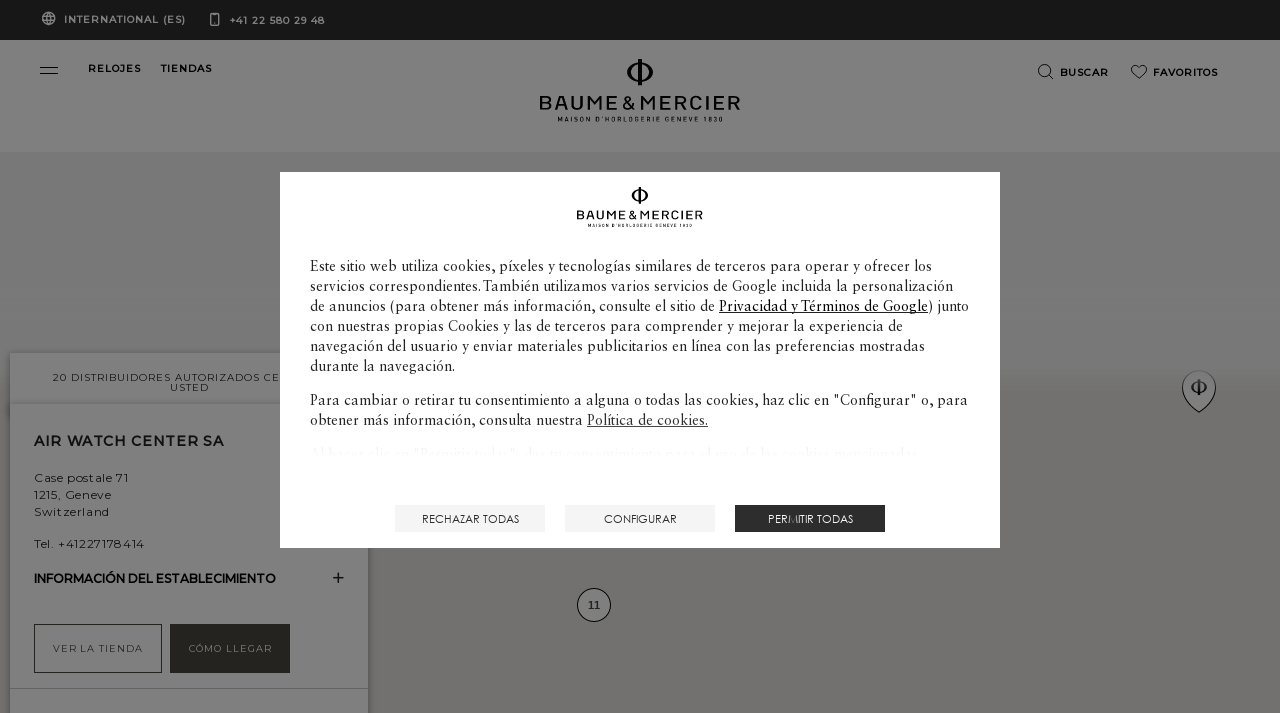

--- FILE ---
content_type: text/html; charset=UTF-8
request_url: https://www.baume-et-mercier.com/es/tiendas.001776.infinite-watch.html
body_size: 18645
content:


<!DOCTYPE HTML>
<html class="base bem no-js" data-website-code="ww" lang="es">
    

<head prefix="og: http://ogp.me/ns# fb: http://ogp.me/ns/fb# article: http://ogp.me/ns/article#">
    <meta http-equiv="content-type" content="text/html; charset=UTF-8"/>
    
    <meta name="viewport" content="width=device-width, initial-scale=1, maximum-scale=1, minimum-scale=1, user-scalable=no"/>
    
    <meta name="viewport" content="width=device-width, initial-scale=1"/>
    <meta http-equiv="X-UA-Compatible" content="IE=edge"/>
    
    
    <script>
        var cookieName="RIC_TRACKING_WW";
        if (!document.cookie.includes(cookieName)) {
            document.cookie = cookieName + "=\/content\/bem\/ww\/global\/es; path=/";
        }
    </script>


    
    
        <link rel="alternate" href="https://www.baume-et-mercier.com/ie/en/stores.html" hreflang="en-IE"/>
    
        <link rel="alternate" href="https://www.baume-et-mercier.com/us/en/stores.html" hreflang="en-US"/>
    
        <link rel="alternate" href="https://www.baume-et-mercier.com/pt/stores.html" hreflang="pt"/>
    
        <link rel="alternate" href="https://www.baume-et-mercier.com/glbe/en-in/stores.html" hreflang="en-IN"/>
    
        <link rel="alternate" href="https://www.baume-et-mercier.com/ae/en/stores.html" hreflang="en-AE"/>
    
        <link rel="alternate" href="https://www.baume-et-mercier.com/ae/ar/stores.html" hreflang="ar-AE"/>
    
        <link rel="alternate" href="https://www.baume-et-mercier.com/fr/points-de-vente.html" hreflang="fr"/>
    
        <link rel="alternate" href="https://www.baume-et-mercier.com/at/de/shopsuche.html" hreflang="de-AT"/>
    
        <link rel="alternate" href="https://www.baume-et-mercier.com/en/stores.html" hreflang="x-default"/>
    
        <link rel="alternate" href="https://www.baume-et-mercier.com/ch/fr/points-de-vente.html" hreflang="fr-CH"/>
    
        <link rel="alternate" href="https://www.baume-et-mercier.com/au/en/stores.html" hreflang="en-AU"/>
    
        <link rel="alternate" href="https://www.baume-et-mercier.com/jp/ja/stores.html" hreflang="ja-JP"/>
    
        <link rel="alternate" href="https://www.baume-et-mercier.com/ch/de/shopsuche.html" hreflang="de-CH"/>
    
        <link rel="alternate" href="https://www.baume-et-mercier.com/de/de/shopsuche.html" hreflang="de-DE"/>
    
        <link rel="alternate" href="https://www.baume-et-mercier.com/hk/en/stores.html" hreflang="en-HK"/>
    
        <link rel="alternate" href="https://www.baume-et-mercier.com/es/es/tiendas.html" hreflang="es-ES"/>
    
        <link rel="alternate" href="https://www.baume-et-mercier.com/en/stores.html" hreflang="en"/>
    
        <link rel="alternate" href="https://www.baume-et-mercier.com/es/tiendas.html" hreflang="es"/>
    
        <link rel="alternate" href="https://www.baume-et-mercier.com/cn/zh/stores.html" hreflang="zh-Hans-CN"/>
    
        <link rel="alternate" href="https://www.baume-et-mercier.com/it/it/rivenditores.html" hreflang="it-IT"/>
    
        <link rel="alternate" href="https://www.baume-et-mercier.com/ar/stores.html" hreflang="ar"/>
    
        <link rel="alternate" href="https://www.baume-et-mercier.com/pt/pt/stores.html" hreflang="pt-PT"/>
    
        <link rel="alternate" href="https://www.baume-et-mercier.com/sg/en/stores.html" hreflang="en-SG"/>
    
        <link rel="alternate" href="https://www.baume-et-mercier.com/ch/it/rivenditores.html" hreflang="it-CH"/>
    
        <link rel="alternate" href="https://www.baume-et-mercier.com/fr/fr/points-de-vente.html" hreflang="fr-FR"/>
    
        <link rel="alternate" href="https://www.baume-et-mercier.com/gb/en/stores.html" hreflang="en-GB"/>
    
    <link rel="canonical" href="https://www.baume-et-mercier.com/es/tiendas.html"/>
    <meta name="description" content="Localice fácilmente la tienda y el centro de reparaciones más cercanos donde encontrar los relojes de lujo suizos Baume &amp; Mercier en nuestra red de distribuidores autorizados.
"/>
    <meta http-equiv="content-language" content="es"/>

    

    
    <meta property="og:title" content="Encuentre la tienda de relojes más cercana - Baume &amp; Mercier"/>
    <meta property="og:description" content="Localice fácilmente la tienda y el centro de reparaciones más cercanos donde encontrar los relojes de lujo suizos Baume &amp; Mercier en nuestra red de distribuidores autorizados.
"/>
    <meta property="og:url" content="https://www.baume-et-mercier.com/es/tiendas.html"/>
    

    
    

    
    <meta property="twitter:title" content="Encuentre la tienda de relojes más cercana - Baume &amp; Mercier"/>
    <meta property="twitter:description" content="Localice fácilmente la tienda y el centro de reparaciones más cercanos donde encontrar los relojes de lujo suizos Baume &amp; Mercier en nuestra red de distribuidores autorizados.
"/>
    <meta property="twitter:url" content="https://www.baume-et-mercier.com/es/tiendas.html"/>
    


    
    
        <meta name="google-site-verification" content="123"/>
    


    
    


    
    


    

        <link rel="preconnect" href="https://fonts.googleapis.com"/>
        <link rel="preconnect" href="https://fonts.gstatic.com" crossorigin/>
        <link href="https://fonts.googleapis.com/css2?family=Crimson+Text:ital,wght@0,400;0,600;1,400;1,600&family=Montserrat:wght@400;500&display=swap" rel="stylesheet"/>
        
            
        
            
        
            
        
            
        
            
        
            
        
            
        
            
        
        
    
<link rel="stylesheet" href="/etc.clientlibs/richemont-bem/ui/clientlibs/base.prerequisite.3-25-7-3.min.css" type="text/css">
<link rel="stylesheet" href="/etc.clientlibs/richemont-bem/ui/clientlibs/storelocator.prerequisite.3-25-7-3.min.css" type="text/css">
<link rel="stylesheet" href="/etc.clientlibs/richemont-bem/ui/clientlibs/libs.1-25-1.min.css" type="text/css">
<link rel="stylesheet" href="/etc.clientlibs/richemont-base/vue/clientlibs/vue-init.prerequisite.3-25-7-3.min.css" type="text/css">



        
        

        <link rel="stylesheet" type="text/css" href="/etc.clientlibs/richemont-bem/ui/clientlibs/libs/resources/print.css" media="print"/>


        
    
    

<link rel="apple-touch-icon" sizes="180x180" href="/etc.clientlibs/richemont-bem/ui/clientlibs/libs/resources/static/favicon/apple-touch-icon.png"/>
<link rel="icon" type="image/png" sizes="192x192" href="/etc.clientlibs/richemont-bem/ui/clientlibs/libs/resources/static/favicon/android-icon-192x192.png"/>
<link rel="icon" type="image/png" sizes="32x32" href="/etc.clientlibs/richemont-bem/ui/clientlibs/libs/resources/static/favicon/favicon-32x32.png"/>
<link rel="icon" type="image/png" sizes="96x96" href="/etc.clientlibs/richemont-bem/ui/clientlibs/libs/resources/static/favicon/favicon-96x96.png"/>
<link rel="icon" type="image/png" sizes="16x16" href="/etc.clientlibs/richemont-bem/ui/clientlibs/libs/resources/static/favicon/favicon-16x16.png"/>
<link rel="manifest" href="/etc.clientlibs/richemont-bem/ui/clientlibs/libs/resources/static/favicon/manifest.json"/>
<link rel="shortcut icon" href="/etc.clientlibs/richemont-bem/ui/clientlibs/libs/resources/static/favicon/favicon.ico"/>
<meta name="msapplication-TileColor" content="#ffffff"/>
<meta name="msapplication-TileImage" content="/etc.clientlibs/richemont-bem/ui/clientlibs/libs/resources/static/favicon/ms-icon-144x144.png"/>
<meta name="theme-color" content="#ffffff"/>
<meta name="msapplication-config" content="/etc.clientlibs/richemont-bem/ui/clientlibs/libs/resources/static/favicon/browserconfig.xml"/>

    
    <title>Encuentre la tienda de relojes más cercana - Baume &amp; Mercier</title>



    

                              <script>!function(a){var e="https://s.go-mpulse.net/boomerang/",t="addEventListener";if("False"=="True")a.BOOMR_config=a.BOOMR_config||{},a.BOOMR_config.PageParams=a.BOOMR_config.PageParams||{},a.BOOMR_config.PageParams.pci=!0,e="https://s2.go-mpulse.net/boomerang/";if(window.BOOMR_API_key="SBP8C-C495T-FZ42S-SJMK3-EL8BC",function(){function n(e){a.BOOMR_onload=e&&e.timeStamp||(new Date).getTime()}if(!a.BOOMR||!a.BOOMR.version&&!a.BOOMR.snippetExecuted){a.BOOMR=a.BOOMR||{},a.BOOMR.snippetExecuted=!0;var i,_,o,r=document.createElement("iframe");if(a[t])a[t]("load",n,!1);else if(a.attachEvent)a.attachEvent("onload",n);r.src="javascript:void(0)",r.title="",r.role="presentation",(r.frameElement||r).style.cssText="width:0;height:0;border:0;display:none;",o=document.getElementsByTagName("script")[0],o.parentNode.insertBefore(r,o);try{_=r.contentWindow.document}catch(O){i=document.domain,r.src="javascript:var d=document.open();d.domain='"+i+"';void(0);",_=r.contentWindow.document}_.open()._l=function(){var a=this.createElement("script");if(i)this.domain=i;a.id="boomr-if-as",a.src=e+"SBP8C-C495T-FZ42S-SJMK3-EL8BC",BOOMR_lstart=(new Date).getTime(),this.body.appendChild(a)},_.write("<bo"+'dy onload="document._l();">'),_.close()}}(),"".length>0)if(a&&"performance"in a&&a.performance&&"function"==typeof a.performance.setResourceTimingBufferSize)a.performance.setResourceTimingBufferSize();!function(){if(BOOMR=a.BOOMR||{},BOOMR.plugins=BOOMR.plugins||{},!BOOMR.plugins.AK){var e=""=="true"?1:0,t="",n="clpelzax2w5my2lsbzwq-f-efc6e92e9-clientnsv4-s.akamaihd.net",i="false"=="true"?2:1,_={"ak.v":"39","ak.cp":"315912","ak.ai":parseInt("201809",10),"ak.ol":"0","ak.cr":8,"ak.ipv":4,"ak.proto":"h2","ak.rid":"1e460466","ak.r":51095,"ak.a2":e,"ak.m":"dsca","ak.n":"essl","ak.bpcip":"18.222.69.0","ak.cport":59140,"ak.gh":"23.215.214.231","ak.quicv":"","ak.tlsv":"tls1.3","ak.0rtt":"","ak.0rtt.ed":"","ak.csrc":"-","ak.acc":"","ak.t":"1769082477","ak.ak":"hOBiQwZUYzCg5VSAfCLimQ==xQchf494rXw/r92dLNzf/WrhPyPHeYuKOlPOxWDlp/gOpG0Ag1msGMCp0SQmgsM0ztUbSVkyiPQJGIN2e9EUCl1M2mou7axtJBGGX2qoqtrvwCPFABZQSmyJWcXqHrWRLTUrf6gyFuXqcW0okxdZASt+siCnn39bhQ8OGF/rZJTWRsV9BpIEDWoC/nJLcQVwAKtXfgtSswoNeL482R8OUZ5CG5MiM1eGCpI8Nq0rU9IiYhrTvDUN4EcOkZoeGaRgLYuCa7C2qYuCNv7pIm9oet65UgXiomJC6dMTCp1vaVm8GZ35qIlpl2/4y+3XfmPIzH1/p7cEyvihhDiZVy4+BksnHnI/bPEYEQe1stGqR2ZFKYymxOsbIN6tovuKyfkdYLf4STQhSM8jb43GLu24Xm56YlcDe6rFBbZI4pIO5nM=","ak.pv":"36","ak.dpoabenc":"","ak.tf":i};if(""!==t)_["ak.ruds"]=t;var o={i:!1,av:function(e){var t="http.initiator";if(e&&(!e[t]||"spa_hard"===e[t]))_["ak.feo"]=void 0!==a.aFeoApplied?1:0,BOOMR.addVar(_)},rv:function(){var a=["ak.bpcip","ak.cport","ak.cr","ak.csrc","ak.gh","ak.ipv","ak.m","ak.n","ak.ol","ak.proto","ak.quicv","ak.tlsv","ak.0rtt","ak.0rtt.ed","ak.r","ak.acc","ak.t","ak.tf"];BOOMR.removeVar(a)}};BOOMR.plugins.AK={akVars:_,akDNSPreFetchDomain:n,init:function(){if(!o.i){var a=BOOMR.subscribe;a("before_beacon",o.av,null,null),a("onbeacon",o.rv,null,null),o.i=!0}return this},is_complete:function(){return!0}}}}()}(window);</script></head>

    

<body class="bem-template--storelocator">
	<div id="vue-top-level" class="bem-app-bem-template--storelocator">
    <bem-store-component></bem-store-component>
    
    <script>
        window.base = window.base || {};
        window.base.BASE_VERSION = "3.25.7.3";
        window.baseWebsiteConfig = {
            googleMapsKey: "AIzaSyBIqv1ICh4dNNEuBiMKImPqzNAHP6J0jIg",
            googleMapsClientId: "",
            baiduMapsKey: "CF8Ryd4R4aVMalLQGTa3ZB6z4EAQDTar",
            mapType: "google",
            HYDRA_AUTH_URL: "\/es\/home.login\u002Diframe.html",
            POST_LOGIN_URL: "\/es\/home.html\/login",
            AFTER_LOGIN_PATH: "\/es\/secure\/account\/my\u002Daccount.html"
        };
    </script>


    
<div>




    
        
        
        <div class="newpar new section">

</div>

    
        
        
        <div class="par iparys_inherited">


    
    
    
    
        
        
        <div class="fragmentselector parbase">


    <div class="header-fragment generic-fragment abstractpage page basicpage">





    
    
    <div class="header parbase">

    <bem-header inline-template>
        <header id="bem-header" class="bem-header  " :class="{'is-sticky': isSticky}" tabindex="-1">
            <a href="#maincontent" target="_self" class="bem-header__skipcontent">
                Ir al contenido principal
            </a>
            
    
    <bem-countryselector inline-template v-cloak>
        <div class="countryselector" :class="{'countryselector--preheader' : !isMegamenuVariant && !isCheckout}">
            <div v-if="isCheckout">
                <div v-if="!isFlagCountry" class="bem-countryselector--flagCountry" :class="{'active' : !isFlagCountry}">
                    <span class="icon icon-globe" aria-hidden="true"></span>
                    <span>International
                        (Español)</span>
                    
                </div>
                <div v-if="isFlagCountry" class="bem-countryselector--flagCountry" :class="{'active' : isFlagCountry}">
                    <span v-if="isCheckout" class="icon icon-globe" aria-hidden="true">
                        <span class="path1"></span><span class="path2"></span>
                    </span>
                    <span>{{country}} ({{language}})</span>
                </div>
                <a href="tel:+41225802948" class="phone-number" dir="ltr">
                    +41 22 580 29 48
                </a>
            </div>

            <div v-if="!isCheckout">
              <!-- Megamenu -->
              <div v-if="isMegamenuVariant">
                <button @click="openCountryselectorPopin">
                    <div v-if="!isFlagCountry" class="bem-countryselector--flagCountry" :class="{'active' : !isFlagCountry}">
                        <span>LOCATION:</span>
                        <span>International
                            (Español)</span>
                        
                        <span class="bem-icon-arrow"></span>
                    </div>
                    <div v-if="isFlagCountry" class="bem-countryselector--flagCountry" :class="{'active' : isFlagCountry}">
                        <span>LOCATION:</span>
                        <span>{{country}} ({{language}})</span>
                        <span class="bem-icon-arrow"></span>
                    </div>
                </button>
                <a href="tel:+41225802948" class="phone-number" dir="ltr">
                    +41 22 580 29 48
                </a>
              </div>
              <!-- Preheader -->
              <div v-if="!isMegamenuVariant" class="bem-preheader">
                <button @click="openCountryselectorPopin" class="bem-preheader__country">
                  <div v-if="!isFlagCountry" class="bem-countryselector--flagCountry bem-header__collection-title" :class="{'active' : !isFlagCountry}">
                    International
                        (ES)
                    
                  </div>
                  <div v-if="isFlagCountry" class="bem-countryselector--flagCountry bem-header__collection-title" :class="{'active' : isFlagCountry}">
                    {{country}} ({{languageShort}})
                  </div>
                </button>
                <div>
                  <a href="tel:+41225802948" class="phone-number bem-header__collection-title" dir="ltr">
                    +41 22 580 29 48
                  </a>
                </div>
              </div>
            </div>
        </div>
    </bem-countryselector>


            <div class="bem-header__top" ref="header">
                <div class="row xsmall-collapse medium-uncollaps">

                    <div class="bem-header__menu-container medium-5 columns c-txt-white">
                        <button ref="openMegaMenuRef" class="menu-custom-link bem-mega-menu" aria-label="Open navigation menu" @click="openMegaMenu" role="button" type="button">
                            <span></span>
                            <span></span>
                        </button>
                        <div class="bem-header__top-menu hide-for-xsmall-only">
                            <div class="columns ">
                                <a href="/es/relojes/todos-relojes.html" class="bem-header__collection-link bem-link" target="_self">
                                    <span class="bem-header__collection-title">RELOJES</span>
                                </a>
                            </div>
                        
                            <div class="columns end">
                                <a href="/es/tiendas.html" class="bem-header__collection-link bem-link" target="_self">
                                    <span class="bem-header__collection-title">TIENDAS</span>
                                </a>
                            </div>
                        </div>
                    </div>
                    <div class="xsmall-6 medium-2 columns ">
                        
    <div class="logo" itemscope itemtype="http://schema.org/Organization">
        <meta itemprop="name" content="Baume et Mercier"/>
        <meta itemprop="url" content="https://www.baume-et-mercier.com"/>
        <a href="/es/home.html" class="bem-header__logo--white">
            <img itemprop="logo" src="/etc.clientlibs/richemont-bem/ui/clientlibs/libs/resources/static/logo-white.svg" alt="Baume &amp; Mercier Maison d&#39;Horlogerie - Ginebra 1830" width="201" height="61"/>
            <span class="icon icon-phi">
                <span class="path1"></span>
                <span class="path2"></span>
            </span>
        </a>
        <a href="/es/home.html" class="bem-header__logo--black">
            <img itemprop="logo" src="/etc.clientlibs/richemont-bem/ui/clientlibs/libs/resources/static/logo.svg" alt="Baume &amp; Mercier Maison d&#39;Horlogerie - Ginebra 1830" width="201" height="61"/>
            <span class="icon icon-phi">
                <span class="path1"></span>
                <span class="path2"></span>
            </span>
        </a>
    </div>


                    </div>
                    <div class="xsmall-3 medium-5 columns">
                        
    <bem-commercebar inline-template :data-link-account="'#'" :data-link-login="'#?resource=#'">
        <nav role="navigation" aria-label="Top Menu">
            <ul class="commercebar">
                <li class="commercebar__item">
                    <button clasS="commercebar__link" @click="search()">
                      <span class="bem-icon">
                        <img src="/etc.clientlibs/richemont-bem/ui/clientlibs/libs/resources/static/icons/icon-search-black.svg" class="icon-black" alt=""/>
                        <img src="/etc.clientlibs/richemont-bem/ui/clientlibs/libs/resources/static/icons/icon-search-white.svg" class="icon-white" alt=""/>
                      </span>
                      <span class="hide-for-xsmall-only hide-for-medium-only hide-for-large-only">Buscar</span>
                    </button>
                </li>
                
                <li class="commercebar__item hide-for-xsmall-only">
                    <a href="/es/secure/wishlist.html" @click="trackMenuLink('wishlist')" class="commercebar__link" :class="{'active' : hasWishlist}">
                      <span class="bem-icon">
                        <img src="/etc.clientlibs/richemont-bem/ui/clientlibs/libs/resources/static/icons/icon-wishlist-black.svg" class="icon-black" alt=""/>
                        <img src="/etc.clientlibs/richemont-bem/ui/clientlibs/libs/resources/static/icons/icon-wishlist-white.svg" class="icon-white" alt=""/>
                      </span>
                      <span class="hide-for-xsmall-only hide-for-medium-only hide-for-large-only">Favoritos</span>
                      <span v-cloak :class="{'hidden' : !hasWishlist}">({{wishlist.entriesSize}})</span>
                    </a>
                </li>
                <!-- <li data-sly-test="false" class="commercebar__item ">
                    <a href="#" class="commercebar__link">
                      <span class="icon icon-comparator">
                        <span class="path1"></span>
                        <span class="path2"></span>
                      </span>
                      Comparator
                    </a>
                </li> -->
                
                
            </ul>
            
    <bem-shoppingbag inline-template v-cloak>
        <transition name="shoppingbag" v-on:before-enter="beforeEnter" v-on:after-enter="afterEnter" v-on:before-leave="beforeLeave">
            <div class="bem-shoppingbag-popin" v-if="shoppingBag" :style="styleObject" :class="{'loading' : cart.shoppingBagPopinLoader}" role="dialog">
            <div>
                <h2 class="bem-shoppingbag-popin__title">
                    Cesta de compra
                </h2>
                <div class="bem-shoppingbag-popin__closeButton">
                    <button class="js-shoppingbag-focus icon icon-close" aria-label="Cerrar Cesta de compra" @click="closeShoppingBag"></button>
                </div>
            </div>
                <div class="bem-shoppingbag-popin__content">
                    <ul v-if="hasEntry" class="bem-shoppingbag-popin__list">
                        <li v-if="cart" class="bem-shoppingbag-popin__item--container" v-for="(entry, idx) in cart.entries">
                            <ul>
                                <li class="bem-shoppingbag-popin__item" v-if="entry.bem">
                                    <div class="bem-shoppingbag-popin__item-left">
                                        <img v-if="entry.bem.thumbnails" alt="" :src="entry.bem.thumbnails.default"/>
                                        <button class="bem-shoppingbag-popin__item-btn-remove" @click="remove(idx)">
                                            Eliminar
                                            <span class="icon icon-close">
                                                <span class="path"></span>
                                            </span>
                                        </button>
                                    </div>
                                    <div class="bem-shoppingbag-popin__item-right">
                                        <div class="bem-shoppingbag-popin__item-center">
                                            <a v-show="entry.path" :href="entry.path" class="bem-shoppingbag-popin__item-link">
                                                <h3 class="bem-shoppingbag-popin__item-watch">
                                                    
                                                    {{ entry.bem.collectionName }}
                                                    
                                                    {{ entry.bem.shortName }}
                                                    <span>
                                                    {{ entry.bem.productName }}
                                                    </span>
                                                </h3>
                                            </a>
                                            <div class="bem-shoppingbag-popin__item-price">
                                                {{ entry.priceFormatted }}
                                            </div>
                                        </div>
                                    </div>
                                </li>
                                <li class="bem-shoppingbag-popin__item" v-if="entry['bem-stpg']">
                                    <div class="bem-shoppingbag-popin__item-left stpg">
                                        <img v-if="entry['bem-stpg'].strapFrontImage" alt="" :src="entry['bem-stpg'].strapFrontImage.default"/>
                                    </div>
                                    <div class="bem-shoppingbag-popin__item-right stpg" v-if="entry['bem-stpg']">
                                        <div class="bem-shoppingbag-popin__item-center">
                                            <a v-show="entry.path" :href="entry.path" class="bem-shoppingbag-popin__item-link">
                                                <h3 class="bem-shoppingbag-popin__item-watch">
                                                    {{ entry['bem-stpg'].strapName }}
                                                    <span>
                                                    {{ entry.stpg.strapReference }}
                                                    </span>
                                                </h3>
                                            </a>
                                            <div class="bem-shoppingbag-popin__item-price">
                                                <!-- checkout.cart.stpg.price -->
                                                Free
                                            </div>
                                        </div>
                                    </div>
                                </li>
                            </ul>
                        </li>
                    </ul>
                    <p v-if="!hasEntry" class="paragraph bem-shoppingbag-popin__empty">
                        Su cesta de la compra está vacía en este momento.
                    </p>
                </div>
                <div class="bem-shoppingbag-popin__bottom">
                    <div v-if="hasEntry" class="bem-shoppingbag-popin__overview">
                        <span v-if="cart" class="bem-shoppingbag-popin__overview-number" role="status" aria-live="polite">
                            <strong>{{ cart.entriesSize }}</strong>
                            <template v-if="cart.entriesSize == 1">producto</template>
                            <template v-else-if="cart.entriesSize > 1">productos</template>
                        </span>
                        <span class="bem-shoppingbag-popin__overview-price">
                            <strong>{{ cart.defaultTotalFormattedPrice }}</strong>
                            <template v-if="hasTax">
                                IVA incluido
                            </template>
                        </span>
                    </div>
                    <a v-if="hasEntry" class="button" href="#">
                        Finalizar compra
                    </a>
                    <button @click="closeShoppingBag()" class="btn bem-shoppingbag-popin__overview-close">
                        Seguir comprando
                    </button>
                </div>
                <div class="bem-shoppingbag-popin__arrow" :style="styleArrow"></div>
            </div>
        </transition>
    </bem-shoppingbag>
    <bem-shoppingbag-mobile inline-template v-cloak>
        <transition name="shoppingbag-mobile" v-on:before-leave="beforeLeave" v-on:after-enter="afterEnter">
            <v-touch tag="div" v-if="showMobileShoppingBag" class="bem-shoppingbag-popin-mobile" v-on:swipeup="closeShoppingBagMobile">
                <div class="bem-shoppingbag-popin__closeButton bem-shoppingbag-popin-mobile__closeButton">
                    <button class="js-shoppingbag-mobile-focus icon icon-close" @click="closeShoppingBagMobile"></button>
                </div>
                <p class="bem-shoppingbag-popin-mobile__paragraph">
                    Se ha añadido correctamente a la cesta
                </p>
                <a class="button bem-shoppingbag-popin-mobile__button" href="#">
                    Finalizar compra
                </a>
                <button @click="closeShoppingBagMobile()" class="btn">
                    Seguir comprando
                </button>
            </v-touch>
        </transition>
    </bem-shoppingbag-mobile>


        </nav>
    </bem-commercebar>




                    </div>
                </div>
            </div>
            <div ref="megaMenuContainer" class="bem-header__menu--container " :class="{'active': isOpen}" :aria-modal="isOpen ? 'true' : null" :role="isOpen ? 'dialog' : null" aria-label="Navigation menu" tabindex="-1">
                
    <bem-megamenu inline-template :data-link-account="'#'" :data-link-login="'#?resource=#'">
        <div class="bem-header__menu">
            
            <div class="bem-header__mainmenu ">
                <div class="row bem-header__title">
                    <div class="xsmall-1 bem-menu-button-wrapper">
                        <button class="icon icon-close" v-if="!isTitleShowing" @click="closeMenu" aria-label="Close navigation menu" role="button" type="button"></button>
                        <button class="bem-icon-arrow bem-icon-arrow--reverse" v-if="isTitleShowing" @click="hideSubMenu" aria-label="Return to navigation menu" role="button" type="button"></button>
                    </div>
                    <div class="xsmall-10 bem-menu-title">
                        <h6>{{sectionTitle}}</h6>
                    </div>
                </div>
                <!-- Collections -->
                <div id="horizontalScroller" class="row main-menu-carousel" dir="ltr">
                    <vuescroll :ops="ops" class="medium-12 columns">
                        <nav aria-label="Collections">
                          <ul class="bem-header__collection">
                            <li>
                                <a href="/es/relojes/relojes-riviera.html" class="bem-header__collection-link bem-link" target="_self">
                                    
    
        <div class="bem-image-template fade-box">

            
            <picture>

                
                <source media="print" data-srcset="/content/dam/bem-2023/mega-menu/Vignettes-HP_0003_BM_FY26_MOOD_002.png.transform.bemproditem.png"/>

                
                <source media="(min-width: 1441px)" data-srcset="/content/dam/bem-2023/mega-menu/Vignettes-HP_0003_BM_FY26_MOOD_002.png.transform.bemproditemhd.png"/>

                
                <source media="(min-width: 1025px)" data-srcset="/content/dam/bem-2023/mega-menu/Vignettes-HP_0003_BM_FY26_MOOD_002.png.transform.bemproditem.png"/>

                
                <source media="(min-width: 769px)" data-srcset="/content/dam/bem-2023/mega-menu/Vignettes-HP_0003_BM_FY26_MOOD_002.png.transform.bemproditemtab.png"/>

                
                

                
                <img data-sizes="auto" src="/content/dam/bem-2023/mega-menu/Vignettes-HP_0003_BM_FY26_MOOD_002.png.transform.bemproditem.png" alt="" class="lazyload bem-header__collection-img bem-header__collection-img--collection"/>

                
                <noscript><img data-sizes="auto" srcset="/content/dam/bem-2023/mega-menu/Vignettes-HP_0003_BM_FY26_MOOD_002.png.transform.bemproditem.png" src="/content/dam/bem-2023/mega-menu/Vignettes-HP_0003_BM_FY26_MOOD_002.png.transform.bemproditem.png" alt="Riviera" title="Riviera 10616 watch" class="lazyload bem-header__collection-img bem-header__collection-img--collection"/></noscript>
            </picture>
        </div>
    

                                    <span class="bem-header__collection-title">Riviera</span>
                                </a>
                            </li>
                          
                            <li>
                                <a href="/es/relojes/clifton.html" class="bem-header__collection-link bem-link" target="_self">
                                    
    
        <div class="bem-image-template fade-box">

            
            <picture>

                
                <source media="print" data-srcset="/content/dam/bem-2023/mega-menu/Vignettes-HP_0000_BM_FY26_MOOD_0121.png.transform.bemproditem.png"/>

                
                <source media="(min-width: 1441px)" data-srcset="/content/dam/bem-2023/mega-menu/Vignettes-HP_0000_BM_FY26_MOOD_0121.png.transform.bemproditemhd.png"/>

                
                <source media="(min-width: 1025px)" data-srcset="/content/dam/bem-2023/mega-menu/Vignettes-HP_0000_BM_FY26_MOOD_0121.png.transform.bemproditem.png"/>

                
                <source media="(min-width: 769px)" data-srcset="/content/dam/bem-2023/mega-menu/Vignettes-HP_0000_BM_FY26_MOOD_0121.png.transform.bemproditemtab.png"/>

                
                

                
                <img data-sizes="auto" src="/content/dam/bem-2023/mega-menu/Vignettes-HP_0000_BM_FY26_MOOD_0121.png.transform.bemproditem.png" alt="" class="lazyload bem-header__collection-img bem-header__collection-img--collection"/>

                
                <noscript><img data-sizes="auto" srcset="/content/dam/bem-2023/mega-menu/Vignettes-HP_0000_BM_FY26_MOOD_0121.png.transform.bemproditem.png" src="/content/dam/bem-2023/mega-menu/Vignettes-HP_0000_BM_FY26_MOOD_0121.png.transform.bemproditem.png" alt="Clifton" title="Baume et mercier clifton watch" class="lazyload bem-header__collection-img bem-header__collection-img--collection"/></noscript>
            </picture>
        </div>
    

                                    <span class="bem-header__collection-title">Clifton</span>
                                </a>
                            </li>
                          
                            <li>
                                <a href="/es/relojes/classima.html" class="bem-header__collection-link bem-link" target="_self">
                                    
    
        <div class="bem-image-template fade-box">

            
            <picture>

                
                <source media="print" data-srcset="/content/dam/bem-2023/mega-menu/Vignettes-HP_0002_BM_FY26_MOOD_0081.png.transform.bemproditem.png"/>

                
                <source media="(min-width: 1441px)" data-srcset="/content/dam/bem-2023/mega-menu/Vignettes-HP_0002_BM_FY26_MOOD_0081.png.transform.bemproditemhd.png"/>

                
                <source media="(min-width: 1025px)" data-srcset="/content/dam/bem-2023/mega-menu/Vignettes-HP_0002_BM_FY26_MOOD_0081.png.transform.bemproditem.png"/>

                
                <source media="(min-width: 769px)" data-srcset="/content/dam/bem-2023/mega-menu/Vignettes-HP_0002_BM_FY26_MOOD_0081.png.transform.bemproditemtab.png"/>

                
                

                
                <img data-sizes="auto" src="/content/dam/bem-2023/mega-menu/Vignettes-HP_0002_BM_FY26_MOOD_0081.png.transform.bemproditem.png" alt="" class="lazyload bem-header__collection-img bem-header__collection-img--collection"/>

                
                <noscript><img data-sizes="auto" srcset="/content/dam/bem-2023/mega-menu/Vignettes-HP_0002_BM_FY26_MOOD_0081.png.transform.bemproditem.png" src="/content/dam/bem-2023/mega-menu/Vignettes-HP_0002_BM_FY26_MOOD_0081.png.transform.bemproditem.png" alt="Classima" title="Baume et mercier classima watch" class="lazyload bem-header__collection-img bem-header__collection-img--collection"/></noscript>
            </picture>
        </div>
    

                                    <span class="bem-header__collection-title">Classima</span>
                                </a>
                            </li>
                          
                            <li>
                                <a href="/es/relojes/hampton.html" class="bem-header__collection-link bem-link" target="_self">
                                    
    
        <div class="bem-image-template fade-box">

            
            <picture>

                
                <source media="print" data-srcset="/content/dam/bem-2023/mega-menu/Vignettes-HP_0001_BM_FY26_MOOD_0101.png.transform.bemproditem.png"/>

                
                <source media="(min-width: 1441px)" data-srcset="/content/dam/bem-2023/mega-menu/Vignettes-HP_0001_BM_FY26_MOOD_0101.png.transform.bemproditemhd.png"/>

                
                <source media="(min-width: 1025px)" data-srcset="/content/dam/bem-2023/mega-menu/Vignettes-HP_0001_BM_FY26_MOOD_0101.png.transform.bemproditem.png"/>

                
                <source media="(min-width: 769px)" data-srcset="/content/dam/bem-2023/mega-menu/Vignettes-HP_0001_BM_FY26_MOOD_0101.png.transform.bemproditemtab.png"/>

                
                

                
                <img data-sizes="auto" src="/content/dam/bem-2023/mega-menu/Vignettes-HP_0001_BM_FY26_MOOD_0101.png.transform.bemproditem.png" alt="" class="lazyload bem-header__collection-img bem-header__collection-img--collection"/>

                
                <noscript><img data-sizes="auto" srcset="/content/dam/bem-2023/mega-menu/Vignettes-HP_0001_BM_FY26_MOOD_0101.png.transform.bemproditem.png" src="/content/dam/bem-2023/mega-menu/Vignettes-HP_0001_BM_FY26_MOOD_0101.png.transform.bemproditem.png" alt="Hampton" class="lazyload bem-header__collection-img bem-header__collection-img--collection"/></noscript>
            </picture>
        </div>
    

                                    <span class="bem-header__collection-title">Hampton</span>
                                </a>
                            </li>
                          </ul>
                        </nav>
                    </vuescroll>
                </div>
                <div class="row xsmall-collapse medium-uncollapse">
                    <!-- Shop sections -->
                    <div class="xsmall-12">
                        <nav class="bem-header__navbar" aria-label="Shop sections">
                            <ul class="bem-header__nav">
                                
                                    <li class="bem-header__nav-item" role="none">
                                        <button id="mi-header0" aria-haspopup="true" aria-controls="sm0" class="bem-header__nav-link bem-link" data-tracking-position="header" @click="openSubMenu(0, $event)" :class="{'active': subMenuActive === 0 }" target="_self">
                                            <span>Relojes</span>
                                            <span class="bem-icon-arrow "></span>
                                        </button>
                                        
                                        <transition name="open-watches">
                                            <div class="bem-header__submenu bem-header__submenu--watches" v-show="subMenuActive === 0" v-cloak>
                                                <div class="custom-row">
                                                    <div class="xsmall-12">
                                                        <nav class="bem-header__navbar bem-header__navbar--submenu">
                                                            <ul id="sm0" class="bem-header__nav bem-header__nav--submenu" aria-labelledby="mi-header0" aria-label="Sub Menu Relojes" role="menu">
                                                                <li class="bem-header__nav-item" role="none">
                                                                    <a class="bem-header__nav-link bem-header__nav-link--submenu" role="menuitem" href="/es/relojes/relojes-de-hombre.html" data-trackable="true" data-tracking-event="menu_link" data-tracking-label="mens-watches" data-tracking-position="header">
                                                                        <span>Relojes masculinos</span>
                                                                    </a>
                                                                </li>
                                                            
                                                                <li class="bem-header__nav-item" role="none">
                                                                    <a class="bem-header__nav-link bem-header__nav-link--submenu" role="menuitem" href="/es/relojes/relojes-de-mujer.html" data-trackable="true" data-tracking-event="menu_link" data-tracking-label="womens-watches" data-tracking-position="header">
                                                                        <span>Relojes Femininos</span>
                                                                    </a>
                                                                </li>
                                                            
                                                                <li class="bem-header__nav-item" role="none">
                                                                    <a class="bem-header__nav-link bem-header__nav-link--submenu" role="menuitem" href="/es/relojes/todos-relojes.html" data-trackable="true" data-tracking-event="menu_link" data-tracking-label="all-watches" data-tracking-position="header">
                                                                        <span>Todos los relojes</span>
                                                                    </a>
                                                                </li>
                                                            
                                                                <li class="bem-header__nav-item" role="none">
                                                                    <a class="bem-header__nav-link bem-header__nav-link--submenu" role="menuitem" href="/es/relojes/relojes-cron%C3%B3grafo.html" data-trackable="true" data-tracking-event="menu_link" data-tracking-label="chronograph-watches" data-tracking-position="header">
                                                                        <span>Relojes Cronógrafos</span>
                                                                    </a>
                                                                </li>
                                                            
                                                                <li class="bem-header__nav-item" role="none">
                                                                    <a class="bem-header__nav-link bem-header__nav-link--submenu" role="menuitem" href="/es/relojes/relojes-fases-lunares.html" data-trackable="true" data-tracking-event="menu_link" data-tracking-label="moon-phase-watches" data-tracking-position="header">
                                                                        <span>Relojes con fases lunares</span>
                                                                    </a>
                                                                </li>
                                                            
                                                                <li class="bem-header__nav-item" role="none">
                                                                    <a class="bem-header__nav-link bem-header__nav-link--submenu" role="menuitem" href="/es/relojes/Baumatic-movimiento-autom%C3%A1tico-in-house-de-Baume-et-Mercier.html" data-trackable="true" data-tracking-event="menu_link" data-tracking-label="baumatic-caliber" data-tracking-position="header">
                                                                        <span>Baumatic Watches</span>
                                                                    </a>
                                                                </li>
                                                            </ul>
                                                        </nav>
                                                    </div>
                                                </div>
                                            </div>
                                        </transition>
                                        
                                        
                                    </li>
                                
                                    <li class="bem-header__nav-item" role="none">
                                        <button id="mi-header1" aria-haspopup="true" aria-controls="sm1" class="bem-header__nav-link bem-link" data-tracking-position="header" @click="openSubMenu(1, $event)" :class="{'active': subMenuActive === 1 }" target="_self">
                                            <span>Ideas de regalo</span>
                                            <span class="bem-icon-arrow "></span>
                                        </button>
                                        
                                        
                                        
                                        <transition name="open">
                                            <div class="bem-header__submenu" v-show="subMenuActive === 1" v-cloak>
                                                <div class="custom-row">
                                                    <div class="xsmall-12">
                                                        <nav class="bem-header__navbar bem-header__navbar--submenu" id="sm1">
                                                            <ul class="bem-header__nav bem-header__nav--submenu" aria-label="Sub Menu Ideas de regalo" aria-labelledby="mi-header1" role="menu" @hover="onSubmenuHover()">
                                                                <li class="bem-header__nav-item" role="none">
                                                                    <a class="bem-header__nav-link bem-header__nav-link--submenu" data-trackable="true" data-tracking-event="menu_link" data-tracking-label="wedding-gifts" href="/es/Regalo/boda.html" role="menuitem">
                                                                        <span>Boda</span>
                                                                    </a>
                                                                </li>
                                                            
                                                                <li class="bem-header__nav-item" role="none">
                                                                    <a class="bem-header__nav-link bem-header__nav-link--submenu" data-trackable="true" data-tracking-event="menu_link" data-tracking-label="gifts-for-her" href="/es/Regalo/gifts-for-her.html" role="menuitem">
                                                                        <span>Regalos para Ella</span>
                                                                    </a>
                                                                </li>
                                                            
                                                                <li class="bem-header__nav-item" role="none">
                                                                    <a class="bem-header__nav-link bem-header__nav-link--submenu" data-trackable="true" data-tracking-event="menu_link" data-tracking-label="gifts-for-him" href="/es/Regalo/gifts-for-him.html" role="menuitem">
                                                                        <span>Regalos para Él</span>
                                                                    </a>
                                                                </li>
                                                            
                                                                <li class="bem-header__nav-item" role="none">
                                                                    <a class="bem-header__nav-link bem-header__nav-link--submenu" data-trackable="true" data-tracking-event="menu_link" data-tracking-label="birthday-graduation-gifts" href="/es/Regalo/birthday-graduation-gifts.html" role="menuitem">
                                                                        <span>Regalos de cumpleaños y graduación</span>
                                                                    </a>
                                                                </li>
                                                            </ul>
                                                        </nav>
                                                    </div>
                                                </div>
                                            </div>
                                        </transition>
                                    </li>
                                
                                    <li class="bem-header__nav-item" role="none">
                                        <button id="mi-header2" aria-haspopup="true" aria-controls="sm2" class="bem-header__nav-link bem-link" data-tracking-position="header" @click="openSubMenu(2, $event)" :class="{'active': subMenuActive === 2 }" target="_self">
                                            <span>Quiénes somos</span>
                                            <span class="bem-icon-arrow "></span>
                                        </button>
                                        
                                        
                                        
                                        <transition name="open">
                                            <div class="bem-header__submenu" v-show="subMenuActive === 2" v-cloak>
                                                <div class="custom-row">
                                                    <div class="xsmall-12">
                                                        <nav class="bem-header__navbar bem-header__navbar--submenu" id="sm2">
                                                            <ul class="bem-header__nav bem-header__nav--submenu" aria-label="Sub Menu Quiénes somos" aria-labelledby="mi-header2" role="menu" @hover="onSubmenuHover()">
                                                                <li class="bem-header__nav-item" role="none">
                                                                    <a class="bem-header__nav-link bem-header__nav-link--submenu" data-trackable="true" data-tracking-event="menu_link" data-tracking-label="history" href="/es/quienes-somos/legado.html" role="menuitem">
                                                                        <span>Legado</span>
                                                                    </a>
                                                                </li>
                                                            
                                                                <li class="bem-header__nav-item" role="none">
                                                                    <a class="bem-header__nav-link bem-header__nav-link--submenu" data-trackable="true" data-tracking-event="menu_link" data-tracking-label="swiss-made-excellence" href="/es/quienes-somos/excelencia-de-fabricacion-suiza.html" role="menuitem">
                                                                        <span>La excelencia swiss made</span>
                                                                    </a>
                                                                </li>
                                                            
                                                                <li class="bem-header__nav-item" role="none">
                                                                    <a class="bem-header__nav-link bem-header__nav-link--submenu" data-trackable="true" data-tracking-event="menu_link" data-tracking-label="our-commitments" href="/es/quienes-somos/nuestra-responsabilidad.html" role="menuitem">
                                                                        <span>Nuestra responsabilidad</span>
                                                                    </a>
                                                                </li>
                                                            
                                                                <li class="bem-header__nav-item" role="none">
                                                                    <a class="bem-header__nav-link bem-header__nav-link--submenu" data-trackable="true" data-tracking-event="menu_link" data-tracking-label="newsrooom" href="/es/quienes-somos/newsrooom.html" role="menuitem">
                                                                        <span>Newsroom</span>
                                                                    </a>
                                                                </li>
                                                            </ul>
                                                        </nav>
                                                    </div>
                                                </div>
                                            </div>
                                        </transition>
                                    </li>
                                
                                    <li class="bem-header__nav-item" role="none">
                                        <button id="mi-header3" aria-haspopup="true" aria-controls="sm3" class="bem-header__nav-link bem-link" data-tracking-position="header" @click="openSubMenu(3, $event)" :class="{'active': subMenuActive === 3 }" target="_self">
                                            <span>Servicios</span>
                                            <span class="bem-icon-arrow "></span>
                                        </button>
                                        
                                        
                                        
                                        <transition name="open">
                                            <div class="bem-header__submenu" v-show="subMenuActive === 3" v-cloak>
                                                <div class="custom-row">
                                                    <div class="xsmall-12">
                                                        <nav class="bem-header__navbar bem-header__navbar--submenu" id="sm3">
                                                            <ul class="bem-header__nav bem-header__nav--submenu" aria-label="Sub Menu Servicios" aria-labelledby="mi-header3" role="menu" @hover="onSubmenuHover()">
                                                                <li class="bem-header__nav-item" role="none">
                                                                    <a class="bem-header__nav-link bem-header__nav-link--submenu" data-trackable="true" data-tracking-event="menu_link" data-tracking-label="user-instructions" href="/es/servicios/instrucciones-de-uso.html" role="menuitem">
                                                                        <span>Instrucciones de uso</span>
                                                                    </a>
                                                                </li>
                                                            
                                                                <li class="bem-header__nav-item" role="none">
                                                                    <a class="bem-header__nav-link bem-header__nav-link--submenu" data-trackable="true" data-tracking-event="menu_link" data-tracking-label="services-and-prices" href="/es/servicios/servicios-y-precios.html" role="menuitem">
                                                                        <span>Servicios y precios</span>
                                                                    </a>
                                                                </li>
                                                            
                                                                <li class="bem-header__nav-item" role="none">
                                                                    <a class="bem-header__nav-link bem-header__nav-link--submenu" data-trackable="true" data-tracking-event="menu_link" data-tracking-label="find-a-service-center" href="/es/servicios/find-a-service-center.html" role="menuitem">
                                                                        <span>Buscar un centro de servicio</span>
                                                                    </a>
                                                                </li>
                                                            
                                                                <li class="bem-header__nav-item" role="none">
                                                                    <a class="bem-header__nav-link bem-header__nav-link--submenu" data-trackable="true" data-tracking-event="menu_link" data-tracking-label="warranty" href="/es/servicios/warranty.html" role="menuitem">
                                                                        <span>Garantía</span>
                                                                    </a>
                                                                </li>
                                                            
                                                                <li class="bem-header__nav-item" role="none">
                                                                    <a class="bem-header__nav-link bem-header__nav-link--submenu" data-trackable="true" data-tracking-event="menu_link" data-tracking-label="faq" href="/es/servicios/preguntas-frecuentes.html" role="menuitem">
                                                                        <span>Preguntas frecuentes</span>
                                                                    </a>
                                                                </li>
                                                            
                                                                <li class="bem-header__nav-item" role="none">
                                                                    <a class="bem-header__nav-link bem-header__nav-link--submenu" data-trackable="true" data-tracking-event="menu_link" data-tracking-label="glossary" href="/es/servicios/glosario.html" role="menuitem">
                                                                        <span>Glosario</span>
                                                                    </a>
                                                                </li>
                                                            
                                                                <li class="bem-header__nav-item" role="none">
                                                                    <a class="bem-header__nav-link bem-header__nav-link--submenu" data-trackable="true" data-tracking-event="menu_link" data-tracking-label="contact-us" href="/es/servicios/contacto.html" role="menuitem">
                                                                        <span>Contacto</span>
                                                                    </a>
                                                                </li>
                                                            
                                                                <li class="bem-header__nav-item" role="none">
                                                                    <a class="bem-header__nav-link bem-header__nav-link--submenu" data-trackable="true" data-tracking-event="menu_link" data-tracking-label="baumatic-warranty-extension" href="/es/servicios/baumatic-warranty-extension.html" role="menuitem">
                                                                        <span>Extensión de garantía Baumatic</span>
                                                                    </a>
                                                                </li>
                                                            </ul>
                                                        </nav>
                                                    </div>
                                                </div>
                                            </div>
                                        </transition>
                                    </li>
                                
                                    <li class="bem-header__nav-item" role="none">
                                        <a id="mi-header4" aria-haspopup="true" aria-controls="sm4" class="bem-header__nav-link bem-link" data-tracking-position="header" @click="openSubMenu(4, $event)" :class="{'active': subMenuActive === 4 }" target="_self" href="/es/eboutique-exclusivity.html">
                                            <span>Exclusividad e-Shop</span>
                                            <span class="bem-icon-arrow hidden"></span>
                                        </a>
                                        
                                        
                                        
                                        
                                    </li>
                                
                            </ul>
                        </nav>
                    </div>
                    <!-- Account and quick links -->
                    <div class="xsmall-12 bem-commercebar-menu">
                      <nav aria-label="Account and quick links">
                        <ul class="bem-header__nav bem-header__nav--submenu">
                            <li class="bem-header__nav-item">
                                
                            </li>
                            <li class="bem-header__nav-item">
                                <a href="/es/secure/wishlist.html" class="bem-header__nav-link bem-header__nav-link--submenu" data-tracking-position="header">
                                    <span>Favoritos</span>
                                </a>
                            </li>
                            
                            
                            <li class="bem-header__nav-item">
                              <a id="mi-header5" aria-haspopup="true" aria-controls="sm5" class="bem-header__nav-link bem-link" data-tracking-position="header" target="_self" href="/es/tiendas.html">
                                <span>Localizador de tiendas</span>
                              </a>
                            </li>
                        </ul>
                      </nav>
                    </div>
                </div>
            </div>
            
            <div class="row bem-country-selector" data-megamenu-variant="true">
              
    
    <bem-countryselector inline-template v-cloak>
        <div class="countryselector" :class="{'countryselector--preheader' : !isMegamenuVariant && !isCheckout}">
            <div v-if="isCheckout">
                <div v-if="!isFlagCountry" class="bem-countryselector--flagCountry" :class="{'active' : !isFlagCountry}">
                    <span class="icon icon-globe" aria-hidden="true"></span>
                    <span>International
                        (Español)</span>
                    
                </div>
                <div v-if="isFlagCountry" class="bem-countryselector--flagCountry" :class="{'active' : isFlagCountry}">
                    <span v-if="isCheckout" class="icon icon-globe" aria-hidden="true">
                        <span class="path1"></span><span class="path2"></span>
                    </span>
                    <span>{{country}} ({{language}})</span>
                </div>
                <a href="tel:+41225802948" class="phone-number" dir="ltr">
                    +41 22 580 29 48
                </a>
            </div>

            <div v-if="!isCheckout">
              <!-- Megamenu -->
              <div v-if="isMegamenuVariant">
                <button @click="openCountryselectorPopin">
                    <div v-if="!isFlagCountry" class="bem-countryselector--flagCountry" :class="{'active' : !isFlagCountry}">
                        <span>LOCATION:</span>
                        <span>International
                            (Español)</span>
                        
                        <span class="bem-icon-arrow"></span>
                    </div>
                    <div v-if="isFlagCountry" class="bem-countryselector--flagCountry" :class="{'active' : isFlagCountry}">
                        <span>LOCATION:</span>
                        <span>{{country}} ({{language}})</span>
                        <span class="bem-icon-arrow"></span>
                    </div>
                </button>
                <a href="tel:+41225802948" class="phone-number" dir="ltr">
                    +41 22 580 29 48
                </a>
              </div>
              <!-- Preheader -->
              <div v-if="!isMegamenuVariant" class="bem-preheader">
                <button @click="openCountryselectorPopin" class="bem-preheader__country">
                  <div v-if="!isFlagCountry" class="bem-countryselector--flagCountry bem-header__collection-title" :class="{'active' : !isFlagCountry}">
                    International
                        (ES)
                    
                  </div>
                  <div v-if="isFlagCountry" class="bem-countryselector--flagCountry bem-header__collection-title" :class="{'active' : isFlagCountry}">
                    {{country}} ({{languageShort}})
                  </div>
                </button>
                <div>
                  <a href="tel:+41225802948" class="phone-number bem-header__collection-title" dir="ltr">
                    +41 22 580 29 48
                  </a>
                </div>
              </div>
            </div>
        </div>
    </bem-countryselector>


            </div>
        </div>
    </bem-megamenu>


            </div>
            <div class="bem-menu-overlay" @click="closeMegaMenu"></div>
        </header>
    </bem-header>
    

<bem-searchpopin v-show="$store.state.popin?.open === 'search'" inline-template>
  <bem-popin id="dialog6" class="popin--search" v-cloak>
    <div class="bem-searchpopin">
        


  <bem-search-box-standalone inline-template>
    <div ref="standaloneContainer" class="search-box-standalone-container search-box-standalone" data-search-suggest-url="/es/search/_jcr_content/search-result/search-result-par/search-box.autocomplete.json" data-search-redirect-url="/es/search.html" data-search-label-results-empty="No se ha encontrado ningún resultado." data-search-a11y-suggestions-label="suggestions available">

      <label class="search-box-standalone__label txt-small" for="header_search_box">Buscar un artículo</label>

      <div class="search-box-standalone__input-wrapper">
        <input id="header_search_box" ref="searchBox" class="search-box-input search-box-standalone__input" type="search" required="required" autocomplete="off" aria-label="Put your search query into input" role="combobox" aria-autocomplete="list" aria-owns="header_search_box-list" aria-activedescendant/>

        <button class="search-box-standalone__search-button" ref="searchBtn">
          Buscar
        </button>

        <button class="search-box-standalone__clear-icon" ref="clearBtn" aria-label="Clear search">
          <span class="icon icon-close" aria-hidden="true"></span>
        </button>
      </div>

      <ul id="header_search_box-list" ref="searchResults" class="search-results search-box-standalone__search-results" role="listbox" aria-labelledby="header_search_box-label" aria-live="polite" aria-atomic="true" aria-expanded="false">
      </ul>
      <span id="header_search_box-label" class="search-box-standalone__suggestion-count" aria-live="polite" aria-atomic="true"></span>
    </div>
  </bem-search-box-standalone>


    </div>
  </bem-popin>
</bem-searchpopin>

    

</div>



</div>


</div>

    

</div>

    

</div>
    


    <main id="maincontent" role="main" class="bem-main bem-main-page">
        
<div>
<bem-storelocator></bem-storelocator>

<div class="base-storelocator base-component bem-storelocator" data-component-name="storelocator" data-showlist="true" data-showfilters="true" data-store-path="/es/tiendas.stores-with-hours.json" data-store-hide-types="other" data-map-type="google" data-store-title="{&#34;internal&#34;:&#34;internal&#34;,&#34;external&#34;:&#34;externo&#34;,&#34;retailer&#34;:&#34;retailer&#34;,&#34;other&#34;:&#34;otro&#34;}" v-pre>
    
    <div class="base-storelocator-error-message">Se ha producido un error. Vuelva a recargar la página.</div>
    <h1 class="h1-title text-center">Tiendas</h1>
    
    <div>
<div class="base-storelocator-filters base-component" data-component-name="storelocatorfilters">
    <fieldset class="base-storelocator-fieldset">
        <legend class="base-storelocator-legend">Filtros</legend>
        <div class="base-storelocator-element">
            <label class="base-forms-label base-storelocator-autosearch-label" for="base-storelocator-autosearch">
                Buscar
            </label>
            <input id="base-storelocator-autosearch" class="base-forms-input base-storelocator-autosearch auto-test-input-sl-filter-search" type="search" data-select-first-enabled="false" placeholder="Buscar una ciudad, un país..."/>
            <button class="base-storelocator-location auto-test-button-sl-filter-geolocation" type="button" title="Geolocalizar">
                <span class="base-storelocator-location-alt">
                    Geolocalizar
                </span>
            </button>
        </div>
        
        <div class="bem-storelocator-filters">
          <div class="base-storelocator-filters-wrapper">
              <!-- Removed until it depends on the filters being hidden or visible -->
              <!-- <legend class="base-storelocator-legend">Filtros</legend> -->
          </div>
          <div class="base-storelocator__filter-service-center base-storelocator__filter-service-center--hidden">
            <input class="base-forms-checkbox auto-test-input-sl-filter-checkbox-service-center" type="checkbox" name="isServiceCenterDisplayed" id="isServiceCenterDisplayed"/>
            <label class="base-forms-label" for="isServiceCenterDisplayed">Display Service Centers</label>
          </div>
        </div>

        <div class="js-base-geolocation-error-message base-storelocator-geolocation-error-message base-hide">
            Geolocation not available
        </div>
    </fieldset>
    <button class="base-forms-button base-storelocator-reset auto-test-button-sl-filter-reset base-hidden" title="Restablecer">
        Restablecer
    </button>
    
    <script type="text/template" class="base-storelocator-tmpl-type-filters">
<div class="base-storelocator-element">
	<input class="base-forms-checkbox auto-test-input-sl-filter-checkbox-{{typeCode}}" type="checkbox" name="{{typeCode}}" id="{{typeCode}}" checked="checked" value="{{typeCode}}"/>
	<label class="base-forms-label" for="{{typeCode}}">{{type}}</label>
</div></script>
</div>
</div>
    <div class="base-storelocator-results" data-distance-unit="km" data-item-count-mobile="4">
        <h3 class="base-storelocator-message base-hidden auto-test-input-sl-messsage" data-count-format=" {0} distribuidores autorizados cerca de usted" data-total="{1}" data-found="{0}" data-total-count="0" data-found-count="0">
        </h3>
        <div class="base-storelocator-map active" id="base-storelocator-map" data-map-latitude="46.204391" data-map-longitude="6.143158" data-map-zoom="10" data-map-iframe-title="Store locator map">
        </div>
        
        

            
<div class="base-storelocator-list base-component" data-component-name="storelocatorlist">
    <div class="base-storelocator-list-wrapper">
        <ul class="base-storelocator-listitems "></ul>
        <span class="base-storelocator-distance-text base-hidden">Distancia:</span>
        <span class="base-storelocator-moredetails-text base-hidden">Más información</span>
        

    </div>
    <div class="base-storelocator-loadmore base-hidden">
        <button class="base-storelocator-loadmore-btn" title="Cargar más resultados">
            Cargar más resultados
        </button>
    </div>
    
    <script type="text/template" class="base-storelocator-tmpl-result-item">

    <li class="base-storelocator-listitem auto-test-list-sl-resultitem" data-store-id="{{id}}" data-marker-id="{{markerId}}" data-store-type="{{typeCode}}" data-service-center="{{serviceCenter}}">
        <div class="list-group">
            <h4 class="base-storelocator-heading h4-title">{{shortName}}</h4>
            <span class="base-storelocator-distance base-hidden">
            <span class="base-storelocator-distance-value">{{distance}} km</span>
        </span>
        </div>
        <p>{{description}}</p>
        <address class="base-storelocator-address">
            <div>{{address.street}}</div>
            <div>{{address.zipCode}}, {{address.city}}</div>
            <div>{{address.country}}</div>
            <div class="phone">Tel. <span dir="ltr">+{{phoneNumber}}</span></div>
        </address>
        <div class=""></div>
        <div class="base-storelocator-list-buttons">
            <div class="toggle-details" onclick="function stop(event, elem){
                event.stopPropagation();
                event.preventDefault();
                elem.classList.toggle('active')
            };stop(event, this)">
                <button class="store-details">Información del establecimiento<span class="icon icon-plus"></span></button>
                <section class="base-storelocator-openinghrs">
                    <h4 class="base-storelocator-oh-heading">Horarios de apertura</h4>
                    <ul class="base-storelocator-oh-list"></ul>
                </section>
                <section class="base-storelocator-services">
                    <h4 class="base-storelocator-services-heading">Servicios</h4>
                    <ul class="base-storelocator-services-list">
                        <li class="base-storelocator-service-type bem-storelocator-type" data-service-code="{{typeCode}}">
                            <span class="base-storelocator-day bem-storelocator-type-retailer">
                              Distribuidor Autorizado
                            </span>
                            <span class="base-storelocator-day bem-storelocator-type-other">
                              Other
                            </span>
                            <!-- Fallback -->
                            <span class="base-storelocator-day bem-storelocator-type-fallback">
                              {{type}}
                            </span>
                        </li>
                        <li class="base-storelocator-service-type bem-storelocator-service">
                            <span class="base-storelocator-day">Centro de reparación autorizado</span>
                        </li>
                    </ul>
                </section>
            </div>
            <a href="{{pagePath}}" class="base-forms-button button-direction" target="_blank" rel="noopener noreferrer" title="Ver la Tienda">Ver la Tienda</a>
            <a target="_blank" href="https://www.google.com/maps/search/{{name}}/@{{location.latitude}},{{location.longitude}},15z/data=!5m1!1e4" rel="noopener noreferrer" class="base-forms-button button-direction">Cómo llegar</a>
            
        </div>
    </li>


</script>

    
    <script type="text/template" class="base-storelocator-tmpl-openinghrs">
<li class="base-storelocator-daytime" data-day-code="{{dayCode}}">
    <span class="base-storelocator-day">{{dayOfWeek}}</span>
    <div class="base-storelocator-schedule">
        <span class="base-storelocator-time">{{openingTime}} - {{closingTime}}</span>
        <span class="base-storelocator-time base-storelocator-time--splitted">{{openingTime2}} - {{closingTime2}}</span>
    </div>
</li>
</script>
</div>

    </div>
    <div class="loader"></div>
    
    <script type="text/template" class="base-storelocator-tmpl-marker-infowindow" data-name="marker-info">
<div class="base-storelocator-marker-infowindow">
    <div class="base-storelocator-text">
        <a href="{{pagePath}}" target="_blank" rel="noopener noreferrer" title="Ver la Tienda">{{name}}</a>
    </div>
    <div> {{address.city}}, {{address.country}} - {{address.zipCode}}</div>
</div>
</script>
</div>

<div class="map-footer" v-pre>
    <div class="tab">
        <div class="map-view active" onclick="function activeMap(event, elem){
                event.stopPropagation();
                event.preventDefault();
                elem.classList.add('active')
                document.getElementsByClassName('list-view')[0].classList.remove('active')
                document.getElementsByClassName('base-storelocator-map')[0].classList.add('active')
                document.getElementsByClassName('base-storelocator-list')[0].classList.remove('active')
             }; activeMap(event, this)"> Vista del mapa</div>
        <div class="list-view" onclick="function activeList(event, elem){
                event.stopPropagation();
                event.preventDefault();
                elem.classList.add('active')
                document.getElementsByClassName('map-view')[0].classList.remove('active')
                document.getElementsByClassName('base-storelocator-list')[0].classList.add('active')
                document.getElementsByClassName('base-storelocator-map')[0].classList.remove('active')
             }; activeList(event, this)"> Vista de lista</div>

    </div>
    <script>
        (function() {
            // your page initialization code here
            document.body.classList.add('extra-spacing')
        })();
    </script>
</div>

</div>
<div>




</div>

        <bem-pageload></bem-pageload>
    </main>
    
<div>




    
        
        
        <div class="newpar new section">

</div>

    
        
        
        <div class="par iparys_inherited">


    
    
    
    
        
        
        <div class="fragmentselector parbase">


    <div class="footer-fragment generic-fragment abstractpage page basicpage">





    
    
    <div class="footer parbase">

    <bem-footer inline-template>
        <footer role="contentinfo" class="bem-footer bem-component" data-component-name="footer">

            
            

            
            <div class="bem-footer__bar-wrapper ">
                <div class="row expanded xsmall-collapse large-collapse align-justify bem-footer__bar c-txt-white">
                    <div class="bem-footer__bar-backtotop xsmall-12 columns bem-footer__bar-backtotop--noecom">
                        <a href="#bem-header" @click.prevent="backToTop()">
                            Subir
                        </a>
                    </div>
                </div>
            </div>

            
            <div class="bem-footer-navigation-wrapper bem-footer__links">
                

    <div class="bem-footer__menu">
        <div class="row">
            <div class="xsmall-12 large-9">
                <div class="column xsmall-collapse large-uncollapse js-bem-footernav">
                    
                    
                        
                        <div class="bem-footer__menu-block bem-footer__menu-links xsmall-12 large-3 order-0">
                            <button class="bem-footer__menu-title bem-footer__menu-title--mobile" @click="toggleSlide(0)" id="mi-footer0" :class="{'opened': accordion == 0 }" target="_self">
                                Relojes
                            </button>
                            <h2 class="bem-footer__menu-title bem-footer__menu-title--desktop">Relojes</h2>
                            
                            <transition name="toggleSlide">
                                
                                <ul class="bem-footer__menu-sublinks" v-show="showAccordion(0)">
                                    <li>
                                        
	<a href="/es/relojes/relojes-de-hombre.html" aria-label="Relojes masculinos" data-tracking-event="menu_link" data-tracking-label="mens-watches" class="bem-link" data-trackable="true" target="_self">Relojes masculinos</a>

                                    </li>
                                
                                    <li>
                                        
	<a href="/es/relojes/relojes-de-mujer.html" aria-label="Relojes Femininos" data-tracking-event="menu_link" data-tracking-label="womens-watches" class="bem-link" data-trackable="true" target="_self">Relojes Femininos</a>

                                    </li>
                                
                                    <li>
                                        
	<a href="/es/relojes/todos-relojes.html" aria-label="Todos los relojes" data-tracking-event="menu_link" data-tracking-label="all-watches" class="bem-link" data-trackable="true" target="_self">Todos los relojes</a>

                                    </li>
                                
                                    <li>
                                        
	<a href="/es/relojes/relojes-cron%C3%B3grafo.html" aria-label="Relojes Cronógrafos" data-tracking-event="menu_link" data-tracking-label="chronograph-watches" class="bem-link" data-trackable="true" target="_self">Relojes Cronógrafos</a>

                                    </li>
                                
                                    <li>
                                        
	<a href="/es/relojes/relojes-fases-lunares.html" aria-label="Relojes con fases lunares" data-tracking-event="menu_link" data-tracking-label="moon-phase-watches" class="bem-link" data-trackable="true" target="_self">Relojes con fases lunares</a>

                                    </li>
                                
                                    <li>
                                        
	<a href="/es/relojes/Baumatic-movimiento-autom%C3%A1tico-in-house-de-Baume-et-Mercier.html" aria-label="Baumatic Watches" data-tracking-event="menu_link" data-tracking-label="baumatic-caliber" class="bem-link" data-trackable="true" target="_self">Baumatic Watches</a>

                                    </li>
                                </ul>
                            </transition>
                        </div>
                    
                        
                        <div class="bem-footer__menu-block bem-footer__menu-links xsmall-12 large-3 order-1">
                            <button class="bem-footer__menu-title bem-footer__menu-title--mobile" @click="toggleSlide(1)" id="mi-footer1" :class="{'opened': accordion == 1 }" target="_self">
                                Ideas de regalo
                            </button>
                            <h2 class="bem-footer__menu-title bem-footer__menu-title--desktop">Ideas de regalo</h2>
                            
                            <transition name="toggleSlide">
                                
                                <ul class="bem-footer__menu-sublinks" v-show="showAccordion(1)">
                                    <li>
                                        
	<a href="/es/Regalo/boda.html" aria-label="Boda" data-tracking-event="menu_link" data-tracking-label="wedding-gifts" class="bem-link" data-trackable="true" target="_self">Boda</a>

                                    </li>
                                
                                    <li>
                                        
	<a href="/es/Regalo/gifts-for-her.html" aria-label="Regalos para Ella" data-tracking-event="menu_link" data-tracking-label="gifts-for-her" class="bem-link" data-trackable="true" target="_self">Regalos para Ella</a>

                                    </li>
                                
                                    <li>
                                        
	<a href="/es/Regalo/gifts-for-him.html" aria-label="Regalos para Él" data-tracking-event="menu_link" data-tracking-label="gifts-for-him" class="bem-link" data-trackable="true" target="_self">Regalos para Él</a>

                                    </li>
                                
                                    <li>
                                        
	<a href="/es/Regalo/birthday-graduation-gifts.html" aria-label="Regalos de cumpleaños y graduación" data-tracking-event="menu_link" data-tracking-label="birthday-graduation-gifts" class="bem-link" data-trackable="true" target="_self">Regalos de cumpleaños y graduación</a>

                                    </li>
                                </ul>
                            </transition>
                        </div>
                    
                        
                        <div class="bem-footer__menu-block bem-footer__menu-links xsmall-12 large-3 order-2">
                            <button class="bem-footer__menu-title bem-footer__menu-title--mobile" @click="toggleSlide(2)" id="mi-footer2" :class="{'opened': accordion == 2 }" target="_self">
                                Quiénes somos
                            </button>
                            <h2 class="bem-footer__menu-title bem-footer__menu-title--desktop">Quiénes somos</h2>
                            
                            <transition name="toggleSlide">
                                
                                <ul class="bem-footer__menu-sublinks" v-show="showAccordion(2)">
                                    <li>
                                        
	<a href="/es/quienes-somos/legado.html" aria-label="Legado" data-tracking-event="menu_link" data-tracking-label="history" class="bem-link" data-trackable="true" target="_self">Legado</a>

                                    </li>
                                
                                    <li>
                                        
	<a href="/es/quienes-somos/excelencia-de-fabricacion-suiza.html" aria-label="La excelencia swiss made" data-tracking-event="menu_link" data-tracking-label="swiss-made-excellence" class="bem-link" data-trackable="true" target="_self">La excelencia swiss made</a>

                                    </li>
                                
                                    <li>
                                        
	<a href="/es/quienes-somos/nuestra-responsabilidad.html" aria-label="Nuestra responsabilidad" data-tracking-event="menu_link" data-tracking-label="our-commitments" class="bem-link" data-trackable="true" target="_self">Nuestra responsabilidad</a>

                                    </li>
                                
                                    <li>
                                        
	<a href="/es/quienes-somos/newsrooom.html" aria-label="Newsroom" data-tracking-event="menu_link" data-tracking-label="newsrooom" class="bem-link" data-trackable="true" target="_self">Newsroom</a>

                                    </li>
                                </ul>
                            </transition>
                        </div>
                    
                        
                        <div class="bem-footer__menu-block bem-footer__menu-links xsmall-12 large-3 order-3">
                            <button class="bem-footer__menu-title bem-footer__menu-title--mobile" @click="toggleSlide(3)" id="mi-footer3" :class="{'opened': accordion == 3 }" target="_self">
                                Servicios
                            </button>
                            <h2 class="bem-footer__menu-title bem-footer__menu-title--desktop">Servicios</h2>
                            
                            <transition name="toggleSlide">
                                
                                <ul class="bem-footer__menu-sublinks" v-show="showAccordion(3)">
                                    <li>
                                        
	<a href="/es/servicios/instrucciones-de-uso.html" aria-label="Instrucciones de uso" data-tracking-event="menu_link" data-tracking-label="user-instructions" class="bem-link" data-trackable="true" target="_self">Instrucciones de uso</a>

                                    </li>
                                
                                    <li>
                                        
	<a href="/es/servicios/servicios-y-precios.html" aria-label="Servicios y precios" data-tracking-event="menu_link" data-tracking-label="services-and-prices" class="bem-link" data-trackable="true" target="_self">Servicios y precios</a>

                                    </li>
                                
                                    <li>
                                        
	<a href="/es/servicios/find-a-service-center.html" aria-label="Buscar un centro de servicio" data-tracking-event="menu_link" data-tracking-label="find-a-service-center" class="bem-link" data-trackable="true" target="_self">Buscar un centro de servicio</a>

                                    </li>
                                
                                    <li>
                                        
	<a href="/es/servicios/warranty.html" aria-label="Garantía" data-tracking-event="menu_link" data-tracking-label="warranty" class="bem-link" data-trackable="true" target="_self">Garantía</a>

                                    </li>
                                
                                    <li>
                                        
	<a href="/es/servicios/preguntas-frecuentes.html" aria-label="Preguntas frecuentes" data-tracking-event="menu_link" data-tracking-label="faq" class="bem-link" data-trackable="true" target="_self">Preguntas frecuentes</a>

                                    </li>
                                
                                    <li>
                                        
	<a href="/es/servicios/glosario.html" aria-label="Glosario" data-tracking-event="menu_link" data-tracking-label="glossary" class="bem-link" data-trackable="true" target="_self">Glosario</a>

                                    </li>
                                
                                    <li>
                                        
	<a href="/es/servicios/contacto.html" aria-label="Contacto" data-tracking-event="menu_link" data-tracking-label="contact-us" class="bem-link" data-trackable="true" target="_self">Contacto</a>

                                    </li>
                                
                                    <li>
                                        
	<a href="/es/servicios/baumatic-warranty-extension.html" aria-label="Extensión de garantía Baumatic" data-tracking-event="menu_link" data-tracking-label="baumatic-warranty-extension" class="bem-link" data-trackable="true" target="_self">Extensión de garantía Baumatic</a>

                                    </li>
                                </ul>
                            </transition>
                        </div>
                    
                        
                        <div class="bem-footer__menu-block bem-footer__menu-links xsmall-12 large-3 order-4">
                            
                            
                            <a class="bem-footer__menu-title bem-link" id="mi-footer4" href="/es/eboutique-exclusivity.html" data-tracking-position="footer">
                                Exclusividad e-Shop
                            </a>
                            <transition name="toggleSlide">
                                
                                
                            </transition>
                        </div>
                    
                    
                    
                    <div class="bem-footer__menu-block bem-footer__menu-links xsmall-12 large-3" style="order:100;">
                        <button class="bem-footer__menu-title bem-footer__menu-title--mobile" @click="toggleSlide(5)" id="mi-footer5" data-tracking-position="footer" :class="{'opened': accordion == 5 }" target="_self">
                            Tiendas
                        </button>
                        <h2 class="bem-footer__menu-title bem-footer__menu-title--desktop">Tiendas</h2>
                        <transition name="toggleSlide">
                            <ul class="bem-footer__menu-sublinks" v-show="showAccordion(5)">
                                <li>
                                    
	<a href="/es/tiendas.html" aria-label="Localizador de tiendas" class="bem-link" target="_self">Localizador de tiendas</a>

                                </li>
                                
                            </ul>
                        </transition>
                    </div>
                    
                    
                    
                    <div class="bem-footer__menu-block bem-footer__menu-links xsmall-12 large-3" style="order:102;">
                        <button class="bem-footer__menu-title bem-footer__menu-title--mobile" :class="{'opened': accordion == 'legal-links' }" @click="toggleSlide('legal-links')">
                            Avisos legales
                        </button>
                        <h2 class="bem-footer__menu-title bem-footer__menu-title--desktop">Avisos legales</h2>
                        <transition name="toggleSlide">
                            <ul class="bem-footer__menu-sublinks" v-show="showAccordion('legal-links')">
                                <li class="bem-footer__menu-sublinks">
                                    <a href="/es/legal/terminos-y-condiciones.html" class="bem-link" target="_self">Términos y condiciones</a>
                                </li>
                                <li class="bem-footer__menu-sublinks">
                                    <a href="/es/legal/pol%C3%ADtica-de-privacidad.html" class="bem-link" target="_self">Política de Privacidad</a>
                                </li>
                                
                                
                                
                                    <li class="bem-footer__menu-sublinks">
                                        <a href="/es/legal/cookie-policy.html" class="bem-footerlink" target="_self">Política de Cookies</a>
                                    </li>
                                

                            </ul>
                        </transition>
                    </div>
                </div>
            </div>
            <div class="xsmall-12 large-3">
                
                <div class="bem-footer__menu-block bem-footer__menu-newsletter">
                    <a href="/es/quienes-somos/boletin-de-noticias.html" class="bem-link" target="_self">
                        Suscríbase a nuestro Boletín
                        <span class="icon icon-arrow">
                            <span class="path1"></span>
                        </span>
                    </a>
                </div>
                
                <div class="bem-footer__menu-block bem-footer__menu-social">
                    
                    <div class="bem-footer__menu-title">
                        Redes sociales
                    </div>
                    <ul class="bem-footer__menu-social-list">
                        
                        
                            
                            <li @click='trackSocialShareFooter("facebook")' class="tracking_socialshare-footer">
                                <a data-tracking-network="facebook" href="http://www.facebook.com/BaumeEtMercier" title="facebook" rel="noopener noreferrer" class="bem-link" target="_blank">
                                    <span class="icon icon-facebook"></span>
                                </a>
                            </li>
                        
                            
                            <li @click='trackSocialShareFooter("pinterest")' class="tracking_socialshare-footer">
                                <a data-tracking-network="pinterest" href="https://www.pinterest.com/baumeetmercier/" title="pinterest" rel="noopener noreferrer" class="bem-link" target="_blank">
                                    <span class="icon icon-pinterest"></span>
                                </a>
                            </li>
                        
                    </ul>
                    
                    
                    
                    
                        <a class="bem-footer__menu-eaccessibility eaccessibility-WW" href="https://www.essentialaccessibility.com/baumemercier?utm_source=baumemercierhome&utm_medium=iconlarge&utm_term=eachannelpage&utm_content=header&utm_campaign=baumemercier" target="_blank" title="This icon serves as a link to download the eSSENTIAL Accessibility assistive technology app for individuals with physical disabilities. It is featured as part of our commitment to diversity and inclusion"></a>
                        
                    
                </div>
            </div>
        </div>
    </div>


            </div>

            
            <div class="bem-footer__bottom">
                <div class="row">
                    <div class="bem-footer__bottom-block xsmall-12">
                        <div class="bem-footer__legal-column">
                            
                            <span class="bem-footer__legal-cc">
                                Ⓒ Baume &amp; Mercier 2026
                            </span>
                        </div>
                    </div>
                </div>
                <div class="bem-footer__bottom-logo">
                    <a href="/es/home.html" class="bem-link" target="_self">
                        <img itemprop="logo" src="/etc.clientlibs/richemont-bem/ui/clientlibs/libs/resources/static/small-logo-white.svg" alt="Baume &amp; Mercier Maison d&#39;Horlogerie - Ginebra 1830" width="61" height="61"/>
                    </a>
                </div>
            </div>
        </footer>
    </bem-footer>

</div>



</div>


</div>

    

</div>

    

</div>


    <div class="base-lightbox-overlay">
    <div class="close-wrapper">
        <button class="base-lightbox-close base-icn-close auto-test-lightbox-close-button" type="button" role="close">
            <span class="base-icn-alt">Close</span>
        </button>
    </div>
</div>
<div class="base-lightbox-wrapper">
   	<div class="base-lightbox-content auto-test-lightbox-content"></div>
</div>
<div class="base-ajax-loader base-hidden"></div>

    

    <bem-popin v-show="$store.state.popin?.open === 'countryselector'" id="dialog1" aria-labelledby="countryselector-popin__label" v-cloak class="popin--countryselector">
        <h2 id="countryselector-popin__label" class="popin__title h2-title">
            Selecciona tu ubicación
        </h2>
        <bem-accordion class="countryselector-popin">
            <template slot-scope="props">
                <div class="countryselector-popin__list" role="tablist" aria-label="Country selection tabs">
                    <div class="countryselector-popin__title">
                        <button class="accordion__trigger" id="countryselector-accordion-button-0" aria-expanded="true" aria-controls="countryselector-accordion-content-0" role="tab" type="button" aria-selected="true" data-id="0" @click="props.onButtonClicked" @keydown="props.onButtonKeydown">
                            Americas
                            <i class="icon-chevron"></i>
                        </button>
                        <div class="countryselector-popin__item item accordion__panel" id="countryselector-accordion-content-0" role="tabpanel" aria-labelledby="countryselector-accordion-button-0" tabindex="0">
                            
                            <a href="/glbe/en/stores.html?priceCountry=CA" class="item__link item__link--ecommerce bem-link" aria-label="true" target="_self">
                                <i class="icon-bag" aria-hidden="true">
                                    <span class="path1"></span>
                                </i>
                                Canada (EN)
                            </a>
                        
                            
                            <a href="/glbe/fr/points-de-vente.html?priceCountry=CA" class="item__link item__link--ecommerce bem-link" aria-label="true" target="_self">
                                <i class="icon-bag" aria-hidden="true">
                                    <span class="path1"></span>
                                </i>
                                Canada (FR)
                            </a>
                        
                            
                            <a href="/glbe/es/tiendas.html?priceCountry=CL" class="item__link item__link--ecommerce bem-link" aria-label="true" target="_self">
                                <i class="icon-bag" aria-hidden="true">
                                    <span class="path1"></span>
                                </i>
                                Chile
                            </a>
                        
                            
                            <a href="/glbe/es/tiendas.html?priceCountry=CR" class="item__link item__link--ecommerce bem-link" aria-label="true" target="_self">
                                <i class="icon-bag" aria-hidden="true">
                                    <span class="path1"></span>
                                </i>
                                Costa Rica
                            </a>
                        
                            
                            <a href="/glbe/es/tiendas.html?priceCountry=EC" class="item__link item__link--ecommerce bem-link" aria-label="true" target="_self">
                                <i class="icon-bag" aria-hidden="true">
                                    <span class="path1"></span>
                                </i>
                                Ecuador
                            </a>
                        
                            
                            <a href="/glbe/es/tiendas.html?priceCountry=GT" class="item__link item__link--ecommerce bem-link" aria-label="true" target="_self">
                                <i class="icon-bag" aria-hidden="true">
                                    <span class="path1"></span>
                                </i>
                                Guatemala
                            </a>
                        
                            
                            <a href="/glbe/es/tiendas.html?priceCountry=PA" class="item__link item__link--ecommerce bem-link" aria-label="true" target="_self">
                                <i class="icon-bag" aria-hidden="true">
                                    <span class="path1"></span>
                                </i>
                                Panama
                            </a>
                        
                            
                            <a href="/glbe/es/tiendas.html?priceCountry=PY" class="item__link item__link--ecommerce bem-link" aria-label="true" target="_self">
                                <i class="icon-bag" aria-hidden="true">
                                    <span class="path1"></span>
                                </i>
                                Paraguay
                            </a>
                        
                            
                            <a href="/us/en/stores.html" class="item__link item__link--ecommerce bem-link" aria-label="true" target="_self">
                                <i class="icon-bag" aria-hidden="true">
                                    <span class="path1"></span>
                                </i>
                                USA
                            </a>
                        </div>
                    </div>

                
                    <div class="countryselector-popin__title">
                        <button class="accordion__trigger" id="countryselector-accordion-button-1" aria-expanded="false" aria-controls="countryselector-accordion-content-1" role="tab" type="button" aria-selected="false" tabindex="-1" data-id="1" @click="props.onButtonClicked" @keydown="props.onButtonKeydown">
                            Asia
                            <i class="icon-chevron"></i>
                        </button>
                        <div class="countryselector-popin__item item accordion__panel" id="countryselector-accordion-content-1" role="tabpanel" aria-labelledby="countryselector-accordion-button-1" hidden="hidden">
                            
                            <a href="/au/en/stores.html" class="item__link item__link--ecommerce bem-link" aria-label="true" target="_self">
                                <i class="icon-bag" aria-hidden="true">
                                    <span class="path1"></span>
                                </i>
                                Australia
                            </a>
                        
                            
                            <a href="/cn/zh/stores.html" class="item__link bem-link" aria-label="false" target="_self">
                                <i class="icon-bag" aria-hidden="true">
                                    <span class="path1"></span>
                                </i>
                                China (中国)
                            </a>
                        
                            
                            <a href="/hk/en/stores.html" class="item__link item__link--ecommerce bem-link" aria-label="true" target="_self">
                                <i class="icon-bag" aria-hidden="true">
                                    <span class="path1"></span>
                                </i>
                                Hong Kong SAR, China (EN)
                            </a>
                        
                            
                            <a href="/glbe/en-in/stores.html?priceCountry=IN" class="item__link item__link--ecommerce bem-link" aria-label="true" target="_self">
                                <i class="icon-bag" aria-hidden="true">
                                    <span class="path1"></span>
                                </i>
                                India
                            </a>
                        
                            
                            <a href="/glbe/en/stores.html?priceCountry=ID" class="item__link item__link--ecommerce bem-link" aria-label="true" target="_self">
                                <i class="icon-bag" aria-hidden="true">
                                    <span class="path1"></span>
                                </i>
                                Indonesia (EN)
                            </a>
                        
                            
                            <a href="/jp/ja/stores.html" class="item__link item__link--ecommerce bem-link" aria-label="true" target="_self">
                                <i class="icon-bag" aria-hidden="true">
                                    <span class="path1"></span>
                                </i>
                                Japan (日本)
                            </a>
                        
                            
                            <a href="/sg/en/stores.html" class="item__link item__link--ecommerce bem-link" aria-label="true" target="_self">
                                <i class="icon-bag" aria-hidden="true">
                                    <span class="path1"></span>
                                </i>
                                Singapore (EN)
                            </a>
                        
                            
                            <a href="/glbe/en/stores.html?priceCountry=VN" class="item__link item__link--ecommerce bem-link" aria-label="true" target="_self">
                                <i class="icon-bag" aria-hidden="true">
                                    <span class="path1"></span>
                                </i>
                                Vietnam (EN)
                            </a>
                        </div>
                    </div>

                
                    <div class="countryselector-popin__title">
                        <button class="accordion__trigger" id="countryselector-accordion-button-2" aria-expanded="false" aria-controls="countryselector-accordion-content-2" role="tab" type="button" aria-selected="false" tabindex="-1" data-id="2" @click="props.onButtonClicked" @keydown="props.onButtonKeydown">
                            Europe
                            <i class="icon-chevron"></i>
                        </button>
                        <div class="countryselector-popin__item item accordion__panel" id="countryselector-accordion-content-2" role="tabpanel" aria-labelledby="countryselector-accordion-button-2" hidden="hidden">
                            
                            <a href="/glbe/en/stores.html?priceCountry=AL" class="item__link item__link--ecommerce bem-link" aria-label="true" target="_self">
                                <i class="icon-bag" aria-hidden="true">
                                    <span class="path1"></span>
                                </i>
                                Albania (EN)
                            </a>
                        
                            
                            <a href="/en/stores.html?priceCountry=BE" class="item__link bem-link" aria-label="false" target="_self">
                                <i class="icon-bag" aria-hidden="true">
                                    <span class="path1"></span>
                                </i>
                                Belgium (EN)
                            </a>
                        
                            
                            <a href="/en/stores.html?priceCountry=BG" class="item__link bem-link" aria-label="false" target="_self">
                                <i class="icon-bag" aria-hidden="true">
                                    <span class="path1"></span>
                                </i>
                                Bulgaria (EN)
                            </a>
                        
                            
                            <a href="/en/stores.html?priceCountry=HR" class="item__link bem-link" aria-label="false" target="_self">
                                <i class="icon-bag" aria-hidden="true">
                                    <span class="path1"></span>
                                </i>
                                Croatia  (EN)
                            </a>
                        
                            
                            <a href="/glbe/en/stores.html?priceCountry=CY" class="item__link item__link--ecommerce bem-link" aria-label="true" target="_self">
                                <i class="icon-bag" aria-hidden="true">
                                    <span class="path1"></span>
                                </i>
                                Cyprus (EN)
                            </a>
                        
                            
                            <a href="/en/stores.html?priceCountry=CZ" class="item__link bem-link" aria-label="false" target="_self">
                                <i class="icon-bag" aria-hidden="true">
                                    <span class="path1"></span>
                                </i>
                                Czech Republic (EN)
                            </a>
                        
                            
                            <a href="/en/stores.html?priceCountry=DK" class="item__link bem-link" aria-label="false" target="_self">
                                <i class="icon-bag" aria-hidden="true">
                                    <span class="path1"></span>
                                </i>
                                Denmark (EN)
                            </a>
                        
                            
                            <a href="/de/de/shopsuche.html" class="item__link item__link--ecommerce bem-link" aria-label="true" target="_self">
                                <i class="icon-bag" aria-hidden="true">
                                    <span class="path1"></span>
                                </i>
                                Deutschland
                            </a>
                        
                            
                            <a href="/es/es/tiendas.html" class="item__link item__link--ecommerce bem-link" aria-label="true" target="_self">
                                <i class="icon-bag" aria-hidden="true">
                                    <span class="path1"></span>
                                </i>
                                España
                            </a>
                        
                            
                            <a href="/en/stores.html?priceCountry=FI" class="item__link bem-link" aria-label="false" target="_self">
                                <i class="icon-bag" aria-hidden="true">
                                    <span class="path1"></span>
                                </i>
                                Finland (EN)
                            </a>
                        
                            
                            <a href="/fr/fr/points-de-vente.html" class="item__link item__link--ecommerce bem-link" aria-label="true" target="_self">
                                <i class="icon-bag" aria-hidden="true">
                                    <span class="path1"></span>
                                </i>
                                France
                            </a>
                        
                            
                            <a href="/en/stores.html?priceCountry=GR" class="item__link bem-link" aria-label="false" target="_self">
                                <i class="icon-bag" aria-hidden="true">
                                    <span class="path1"></span>
                                </i>
                                Greece (EN)
                            </a>
                        
                            
                            <a href="/en/stores.html?priceCountry=HU" class="item__link bem-link" aria-label="false" target="_self">
                                <i class="icon-bag" aria-hidden="true">
                                    <span class="path1"></span>
                                </i>
                                Hungary (EN)
                            </a>
                        
                            
                            <a href="/ie/en/stores.html" class="item__link item__link--ecommerce bem-link" aria-label="true" target="_self">
                                <i class="icon-bag" aria-hidden="true">
                                    <span class="path1"></span>
                                </i>
                                Ireland
                            </a>
                        
                            
                            <a href="/it/it/rivenditores.html" class="item__link item__link--ecommerce bem-link" aria-label="true" target="_self">
                                <i class="icon-bag" aria-hidden="true">
                                    <span class="path1"></span>
                                </i>
                                Italia
                            </a>
                        
                            
                            <a href="/en/stores.html?priceCountry=LU" class="item__link bem-link" aria-label="false" target="_self">
                                <i class="icon-bag" aria-hidden="true">
                                    <span class="path1"></span>
                                </i>
                                Luxembourg (EN)
                            </a>
                        
                            
                            <a href="/en/stores.html?priceCountry=MT" class="item__link bem-link" aria-label="false" target="_self">
                                <i class="icon-bag" aria-hidden="true">
                                    <span class="path1"></span>
                                </i>
                                Malta (EN)
                            </a>
                        
                            
                            <a href="/en/stores.html?priceCountry=MC" class="item__link bem-link" aria-label="false" target="_self">
                                <i class="icon-bag" aria-hidden="true">
                                    <span class="path1"></span>
                                </i>
                                Monaco (EN)
                            </a>
                        
                            
                            <a href="/at/de/shopsuche.html" class="item__link item__link--ecommerce bem-link" aria-label="true" target="_self">
                                <i class="icon-bag" aria-hidden="true">
                                    <span class="path1"></span>
                                </i>
                                Österreich
                            </a>
                        
                            
                            <a href="/en/stores.html?priceCountry=PL" class="item__link bem-link" aria-label="false" target="_self">
                                <i class="icon-bag" aria-hidden="true">
                                    <span class="path1"></span>
                                </i>
                                Poland (EN)
                            </a>
                        
                            
                            <a href="/pt/pt/stores.html" class="item__link bem-link" aria-label="false" target="_self">
                                <i class="icon-bag" aria-hidden="true">
                                    <span class="path1"></span>
                                </i>
                                Portugal
                            </a>
                        
                            
                            <a href="/en/stores.html?priceCountry=RO" class="item__link bem-link" aria-label="false" target="_self">
                                <i class="icon-bag" aria-hidden="true">
                                    <span class="path1"></span>
                                </i>
                                Romania (EN)
                            </a>
                        
                            
                            <a href="/ch/de/shopsuche.html" class="item__link item__link--ecommerce bem-link" aria-label="true" target="_self">
                                <i class="icon-bag" aria-hidden="true">
                                    <span class="path1"></span>
                                </i>
                                Schweiz (DE)
                            </a>
                        
                            
                            <a href="/ch/fr/points-de-vente.html" class="item__link item__link--ecommerce bem-link" aria-label="true" target="_self">
                                <i class="icon-bag" aria-hidden="true">
                                    <span class="path1"></span>
                                </i>
                                Suisse (FR)
                            </a>
                        
                            
                            <a href="/ch/it/rivenditores.html" class="item__link item__link--ecommerce bem-link" aria-label="true" target="_self">
                                <i class="icon-bag" aria-hidden="true">
                                    <span class="path1"></span>
                                </i>
                                Svizzera (IT)
                            </a>
                        
                            
                            <a href="/en/stores.html?priceCountry=SK" class="item__link bem-link" aria-label="false" target="_self">
                                <i class="icon-bag" aria-hidden="true">
                                    <span class="path1"></span>
                                </i>
                                Slovakia (EN)
                            </a>
                        
                            
                            <a href="/glbe/en/stores.html?priceCountry=SI" class="item__link item__link--ecommerce bem-link" aria-label="true" target="_self">
                                <i class="icon-bag" aria-hidden="true">
                                    <span class="path1"></span>
                                </i>
                                Slovenia (EN)
                            </a>
                        
                            
                            <a href="/en/stores.html?priceCountry=SE" class="item__link bem-link" aria-label="false" target="_self">
                                <i class="icon-bag" aria-hidden="true">
                                    <span class="path1"></span>
                                </i>
                                Sweden (EN)
                            </a>
                        
                            
                            <a href="/en/stores.html?priceCountry=NL" class="item__link bem-link" aria-label="false" target="_self">
                                <i class="icon-bag" aria-hidden="true">
                                    <span class="path1"></span>
                                </i>
                                The Netherlands (EN)
                            </a>
                        
                            
                            <a href="/gb/en/stores.html" class="item__link item__link--ecommerce bem-link" aria-label="true" target="_self">
                                <i class="icon-bag" aria-hidden="true">
                                    <span class="path1"></span>
                                </i>
                                United Kingdom
                            </a>
                        </div>
                    </div>

                
                    <div class="countryselector-popin__title">
                        <button class="accordion__trigger" id="countryselector-accordion-button-3" aria-expanded="false" aria-controls="countryselector-accordion-content-3" role="tab" type="button" aria-selected="false" tabindex="-1" data-id="3" @click="props.onButtonClicked" @keydown="props.onButtonKeydown">
                            Middle East - Africa
                            <i class="icon-chevron"></i>
                        </button>
                        <div class="countryselector-popin__item item accordion__panel" id="countryselector-accordion-content-3" role="tabpanel" aria-labelledby="countryselector-accordion-button-3" hidden="hidden">
                            
                            <a href="/ae/ar/stores.html" class="item__link item__link--ecommerce bem-link" aria-label="true" target="_self">
                                <i class="icon-bag" aria-hidden="true">
                                    <span class="path1"></span>
                                </i>
                                لإمارات العربية المتحدة (العربية)
                            </a>
                        
                            
                            <a href="/ae/en/stores.html" class="item__link item__link--ecommerce bem-link" aria-label="true" target="_self">
                                <i class="icon-bag" aria-hidden="true">
                                    <span class="path1"></span>
                                </i>
                                United Arab Emirates (EN)
                            </a>
                        
                            
                            <a href="/glbe/en/stores.html?priceCountry=ZA" class="item__link item__link--ecommerce bem-link" aria-label="true" target="_self">
                                <i class="icon-bag" aria-hidden="true">
                                    <span class="path1"></span>
                                </i>
                                South Africa
                            </a>
                        </div>
                    </div>

                
                    <div class="countryselector-popin__title">
                        <button class="accordion__trigger" id="countryselector-accordion-button-4" aria-expanded="false" aria-controls="countryselector-accordion-content-4" role="tab" type="button" aria-selected="false" tabindex="-1" data-id="4" @click="props.onButtonClicked" @keydown="props.onButtonKeydown">
                            International
                            <i class="icon-chevron"></i>
                        </button>
                        <div class="countryselector-popin__item item accordion__panel" id="countryselector-accordion-content-4" role="tabpanel" aria-labelledby="countryselector-accordion-button-4" hidden="hidden">
                            
                            <a href="/en/stores.html?priceCountry=WW" class="item__link bem-link" aria-label="false" target="_self">
                                <i class="icon-bag" aria-hidden="true">
                                    <span class="path1"></span>
                                </i>
                                International (EN)
                            </a>
                        
                            
                            <a href="/fr/points-de-vente.html?priceCountry=WW" class="item__link bem-link" aria-label="false" target="_self">
                                <i class="icon-bag" aria-hidden="true">
                                    <span class="path1"></span>
                                </i>
                                International (FR)
                            </a>
                        
                            
                            <a href="/es/tiendas.html?priceCountry=WW" class="item__link bem-link" aria-label="false" target="_self">
                                <i class="icon-bag" aria-hidden="true">
                                    <span class="path1"></span>
                                </i>
                                International (ES)
                            </a>
                        
                            
                            <a href="/pt/stores.html?priceCountry=WW" class="item__link bem-link" aria-label="false" target="_self">
                                <i class="icon-bag" aria-hidden="true">
                                    <span class="path1"></span>
                                </i>
                                International (PT)
                            </a>
                        
                            
                            <a href="/ar/stores.html?priceCountry=WW" class="item__link bem-link" aria-label="false" target="_self">
                                <i class="icon-bag" aria-hidden="true">
                                    <span class="path1"></span>
                                </i>
                                دولي (عربي)
                            </a>
                        </div>
                    </div>

                </div>
            </template>
        </bem-accordion>
    </bem-popin>


<bem-popin v-if="$store.state.popin?.open === 'error'" id="dialog19" aria-labelledby="error__label" class="popin--error" v-cloak>
    <bem-error-popin inline-template>
        <div class="bem-error-popin">
            <h2 id="error__label" class="h2-title" v-if="responseText" v-for="response in responseText">
                <span v-if="response.errorMessage">{{ response.errorMessage }}</span>
                <span v-else>{{response}}</span>
            </h2>
            <h2 id="error__label" class="h2-title" v-else>
                Se ha producido un error. Inténtelo de nuevo más tarde.
            </h2>
            <h2 id="error__label" class="h2-title" v-if="responseText.length === 0">
                Se ha producido un error. Inténtelo de nuevo más tarde.
            </h2>
        </div>
    </bem-error-popin>
</bem-popin>


    <portal-target name="bem-portal--body"></portal-target>
	</div>
  
    
    
        <script>
            window.dataLayer = window.dataLayer || [];
            window.tracking = [ {
  "pg_language" : "es",
  "pg_country" : "WW",
  "currency" : "null",
  "pg_type" : "Store Location",
  "pg_uri" : "/es/tiendas",
  "user_id" : "null",
  "user_status" : "null",
  "user_email" : "null"
} ];
            dataLayer.push(window.tracking[0]);
        </script>
    
    


    
        <!-- Google Tag Manager -->
<script>(function(w,d,s,l,i){w[l]=w[l]||[];
w[l].push({'gtm.start':new Date().getTime(),event:'gtm.js'});
var f=d.getElementsByTagName(s)[0],j=d.createElement(s),dl=l!='dataLayer'?'&l='+l:'';
j.async=true;
j.src='//www.googletagmanager.com/gtm.js?id='+i+dl;
f.parentNode.insertBefore(j,f);})
(window,document,'script','dataLayer','GTM-T9K9N5S');
</script>
<!-- End Google Tag Manager -->
    
    


  
    

	

    
    
<script src="/etc.clientlibs/clientlibs/granite/jquery/granite/csrf.1769033124754.min.js"></script>



	
<script type="text/javascript">
    (function () {
        window.Bem = window.Bem || {};

        /* Configs */
        window.Bem.Config = Bem.Config || {};
        window.Bem.Config.APP_VERSION = "1.25.1";
        window.Bem.Config.YOUKU_CLIENT_ID = "";
        window.Bem.Config.COUNTRY_CODE = "WW";
        window.Bem.Config.COUNTRIES = {"DE":{"code":"DE","ecommerce":true,"hideHeaderPhoneNumber":false,"name":"Deutschland","phoneNumber":"+49 89 203 03 021","phoneNumberAttr":"+498920303021"},"HK":{"code":"HK","ecommerce":true,"hideHeaderPhoneNumber":false,"name":"Hong Kong SAR, China","phoneNumber":null,"phoneNumberAttr":null},"PT":{"code":"PT","ecommerce":false,"hideHeaderPhoneNumber":false,"name":"Portugal","phoneNumber":"+34 91 414 86 25","phoneNumberAttr":"+34914148625"},"DK":{"code":"DK","ecommerce":false,"hideHeaderPhoneNumber":false,"name":"Denmark","phoneNumber":"+41 22 580 29 48","phoneNumberAttr":"+41225802948"},"LT":{"code":"LT","ecommerce":false,"hideHeaderPhoneNumber":false,"name":"Lithuania","phoneNumber":"+49 89 203 03 021","phoneNumberAttr":"+498920303021"},"PY":{"code":"PY","ecommerce":false,"hideHeaderPhoneNumber":false,"name":"Paraguay","phoneNumber":"+1 800 637 2437","phoneNumberAttr":"+18006372437"},"HR":{"code":"HR","ecommerce":false,"hideHeaderPhoneNumber":false,"name":"Croatia","phoneNumber":"+49 89 203 03 021","phoneNumberAttr":"+498920303021"},"HU":{"code":"HU","ecommerce":false,"hideHeaderPhoneNumber":false,"name":"Hungary","phoneNumber":"+49 89 203 03 021","phoneNumberAttr":"+498920303021"},"QA":{"code":"QA","ecommerce":false,"hideHeaderPhoneNumber":false,"name":"Qatar","phoneNumber":"+9714 541 2420","phoneNumberAttr":"+97145412420"},"MC":{"code":"MC","ecommerce":false,"hideHeaderPhoneNumber":false,"name":"Monaco","phoneNumber":"+33 1 76 77 55 20","phoneNumberAttr":"+33176775520"},"MI":{"code":"MI","ecommerce":false,"hideHeaderPhoneNumber":false,"name":"Middle-East","phoneNumber":"+9714 541 2420","phoneNumberAttr":"+97145412420"},"IE":{"code":"IE","ecommerce":true,"hideHeaderPhoneNumber":false,"name":"Ireland","phoneNumber":"+44 (0)203 364 5538","phoneNumberAttr":"+442033645538"},"US":{"code":"US","ecommerce":true,"hideHeaderPhoneNumber":false,"name":"USA","phoneNumber":"1.800.MERCIER","phoneNumberAttr":"+18006372437"},"EC":{"code":"EC","ecommerce":false,"hideHeaderPhoneNumber":false,"name":"Ecuador","phoneNumber":"+1 800 637 2437","phoneNumberAttr":"+18006372437"},"EE":{"code":"EE","ecommerce":false,"hideHeaderPhoneNumber":false,"name":"Estonia","phoneNumber":" +41 22 580 29 48","phoneNumberAttr":"+41225802948"},"AE":{"code":"AE","ecommerce":true,"hideHeaderPhoneNumber":false,"name":"UAE","phoneNumber":"+ 971 800 032 0119","phoneNumberAttr":"+9718000320119"},"IN":{"code":"IN","ecommerce":false,"hideHeaderPhoneNumber":false,"name":"India","phoneNumber":"+9714 541 2420","phoneNumberAttr":"+97145412420"},"ZA":{"code":"ZA","ecommerce":false,"hideHeaderPhoneNumber":false,"name":"South Africa","phoneNumber":"+9714 541 2420","phoneNumberAttr":"+97145412420"},"MT":{"code":"MT","ecommerce":false,"hideHeaderPhoneNumber":false,"name":"Malta","phoneNumber":"+41 22 580 29 48","phoneNumberAttr":"+41225802948"},"MX":{"code":"MX","ecommerce":false,"hideHeaderPhoneNumber":false,"name":"Mexico","phoneNumber":"+1 800 637 2437","phoneNumberAttr":"+18006372437"},"IT":{"code":"IT","ecommerce":true,"hideHeaderPhoneNumber":false,"name":"Italia","phoneNumber":"+39 023 6000 031","phoneNumberAttr":"+390236000031"},"AL":{"code":"AL","ecommerce":false,"hideHeaderPhoneNumber":false,"name":"Albania","phoneNumber":"+49 89 203 03 021","phoneNumberAttr":"+498920303021"},"AM":{"code":"AM","ecommerce":false,"hideHeaderPhoneNumber":false,"name":"Armenia","phoneNumber":"+9714 541 2420","phoneNumberAttr":"+97145412420"},"ES":{"code":"ES","ecommerce":true,"hideHeaderPhoneNumber":false,"name":"España","phoneNumber":"+34 91 414 86 25","phoneNumberAttr":"+34914148625"},"VE":{"code":"VE","ecommerce":false,"hideHeaderPhoneNumber":false,"name":"Venezuela","phoneNumber":"+1 800 637 2437","phoneNumberAttr":"+18006372437"},"AR":{"code":"AR","ecommerce":false,"hideHeaderPhoneNumber":false,"name":"Argentina","phoneNumber":"+1 800 637 2437","phoneNumberAttr":"+18006372437"},"AT":{"code":"AT","ecommerce":true,"hideHeaderPhoneNumber":false,"name":"Österreich","phoneNumber":"+49 89 203 03 021","phoneNumberAttr":"+498920303021"},"AU":{"code":"AU","ecommerce":true,"hideHeaderPhoneNumber":true,"name":"Australia","phoneNumber":null,"phoneNumberAttr":null},"RO":{"code":"RO","ecommerce":false,"hideHeaderPhoneNumber":false,"name":"Romania","phoneNumber":"+49 89 203 03 021","phoneNumberAttr":"+498920303021"},"NO":{"code":"NO","ecommerce":false,"hideHeaderPhoneNumber":false,"name":"Norway","phoneNumber":"+41 22 580 29 48","phoneNumberAttr":"+41225802948"},"RS":{"code":"RS","ecommerce":true,"hideHeaderPhoneNumber":true,"name":"Global","phoneNumber":"+41 22 580 29 48","phoneNumberAttr":"+41225802948"},"RU":{"code":"RU","ecommerce":false,"hideHeaderPhoneNumber":false,"name":"Russia-CIS","phoneNumber":"+7 (495) 926 0700","phoneNumberAttr":"+7(495)9260700"},"FI":{"code":"FI","ecommerce":false,"hideHeaderPhoneNumber":false,"name":"Finland","phoneNumber":"+41 22 580 29 48","phoneNumberAttr":"+41225802948"},"BE":{"code":"BE","ecommerce":false,"hideHeaderPhoneNumber":false,"name":"Benelux","phoneNumber":"+31 207 168 351","phoneNumberAttr":"+31207168351"},"BG":{"code":"BG","ecommerce":false,"hideHeaderPhoneNumber":false,"name":"Bulgaria","phoneNumber":"+49 89 203 03 021","phoneNumberAttr":"+498920303021"},"JP":{"code":"JP","ecommerce":true,"hideHeaderPhoneNumber":false,"name":"Japan (日本)","phoneNumber":"0120-98-8000 ","phoneNumberAttr":"0120-98-8000"},"BH":{"code":"BH","ecommerce":false,"hideHeaderPhoneNumber":false,"name":"Bahrain","phoneNumber":"+9714 541 2420","phoneNumberAttr":"+97145412420"},"FR":{"code":"FR","ecommerce":true,"hideHeaderPhoneNumber":false,"name":"France","phoneNumber":"+33 1 76 77 55 20","phoneNumberAttr":"+33176775520"},"SA":{"code":"SA","ecommerce":false,"hideHeaderPhoneNumber":false,"name":"Saudia Arabia","phoneNumber":"+9714 541 2420","phoneNumberAttr":"+97145412420"},"BR":{"code":"BR","ecommerce":false,"hideHeaderPhoneNumber":false,"name":"Brazil","phoneNumber":"+1 800 637 2437","phoneNumberAttr":"+18006372437"},"SE":{"code":"SE","ecommerce":false,"hideHeaderPhoneNumber":false,"name":"Sweden","phoneNumber":"+41 22 580 29 48","phoneNumberAttr":"+41225802948"},"SG":{"code":"SG","ecommerce":true,"hideHeaderPhoneNumber":false,"name":"Singapore","phoneNumber":null,"phoneNumberAttr":null},"SI":{"code":"SI","ecommerce":false,"hideHeaderPhoneNumber":false,"name":"Slovenia","phoneNumber":"+49 89 203 03 021","phoneNumberAttr":"+498920303021"},"SK":{"code":"SK","ecommerce":false,"hideHeaderPhoneNumber":false,"name":"Slovakia","phoneNumber":"+49 89 203 03 021","phoneNumberAttr":"+498920303021"},"GB":{"code":"GB","ecommerce":true,"hideHeaderPhoneNumber":false,"name":"United Kingdom","phoneNumber":"0203 364 5538","phoneNumberAttr":"+442033645538"},"CA":{"code":"CA","ecommerce":false,"hideHeaderPhoneNumber":false,"name":"Canada","phoneNumber":"+18006372437","phoneNumberAttr":"+18006372437"},"CH":{"code":"CH","ecommerce":false,"hideHeaderPhoneNumber":false,"name":"International","phoneNumber":"+41 22 580 29 48","phoneNumberAttr":"+41225802948"},"CL":{"code":"CL","ecommerce":false,"hideHeaderPhoneNumber":false,"name":"Chile","phoneNumber":"+1 800 637 2437","phoneNumberAttr":"+18006372437"},"GR":{"code":"GR","ecommerce":false,"hideHeaderPhoneNumber":false,"name":"Greece","phoneNumber":"+41 22 580 29 48","phoneNumberAttr":"+41225802948"},"CN":{"code":"CN","ecommerce":false,"hideHeaderPhoneNumber":false,"name":"China (中国)","phoneNumber":"+86 400 600 1291","phoneNumberAttr":"+864006001291"},"KW":{"code":"KW","ecommerce":false,"hideHeaderPhoneNumber":false,"name":"Kuwait","phoneNumber":"+9714 541 2420","phoneNumberAttr":"+97145412420"},"GT":{"code":"GT","ecommerce":false,"hideHeaderPhoneNumber":false,"name":"Guatemala","phoneNumber":"+1 800 637 2437","phoneNumberAttr":"+18006372437"},"CR":{"code":"CR","ecommerce":false,"hideHeaderPhoneNumber":false,"name":"Costa Rica","phoneNumber":"+1 800 637 2437","phoneNumberAttr":"+18006372437"},"PA":{"code":"PA","ecommerce":false,"hideHeaderPhoneNumber":false,"name":"Panama","phoneNumber":"+1 800 637 2437","phoneNumberAttr":"+18006372437"},"CY":{"code":"CY","ecommerce":false,"hideHeaderPhoneNumber":false,"name":"Cyprus","phoneNumber":" +41 22 580 29 48","phoneNumberAttr":"+41225802948"},"CZ":{"code":"CZ","ecommerce":false,"hideHeaderPhoneNumber":false,"name":"Czech Republic","phoneNumber":"+49 89 203 03 021","phoneNumberAttr":"+498920303021"},"PL":{"code":"PL","ecommerce":false,"hideHeaderPhoneNumber":false,"name":"Poland","phoneNumber":"+49 89 203 03 021","phoneNumberAttr":"+498920303021"},"TR":{"code":"TR","ecommerce":false,"hideHeaderPhoneNumber":false,"name":"Türkiye","phoneNumber":"+9714 541 2420","phoneNumberAttr":"+97145412420"}};

        /* I18n */
        window.Bem.I18n = Bem.I18n || {};
        window.Bem.I18n.BEM_POPIN_CLOSE_LABEL = "Cerrar";
        window.Bem.I18n.BEM_MYACCOUNT_WELCOME_LABEL = "Hola {0}";
        window.Bem.I18n.BEM_MYACCOUNT_ACCOUNTCHECK_LABEL = "¿No es {0}?";
        window.Bem.I18n.BEM_JP_SALUTATION = " さま";
        window.Bem.I18n.BEM_PHONE_REQUIRED = " Introduzca un número de teléfono";
    }());
</script>

    

    

        <script type="text/javascript">
        (function() {
            window.ContextHub = window.ContextHub || {};

            /* setting paths */
            ContextHub.Paths = ContextHub.Paths || {};
            ContextHub.Paths.CONTEXTHUB_PATH = "/conf/bem/settings/cloudsettings/default/contexthub";
            ContextHub.Paths.RESOURCE_PATH = "/es/stores/_jcr_content/contexthub";
            ContextHub.Paths.SEGMENTATION_PATH = "";
            ContextHub.Paths.CQ_CONTEXT_PATH = "";
            ContextHub.Paths.PAGE_PATH = "/es/tiendas";


            /* setting initial constants */
            ContextHub.Constants = ContextHub.Constants || {};
            ContextHub.Constants.ANONYMOUS_HOME = "/home/users/o/o3IkytBhX2716APAx1vj";
            ContextHub.Constants.MODE = "no-ui";
        }());
        </script>

        
        <script src="/etc/cloudsettings.kernel.1768208276567.js/conf/bem/settings/cloudsettings/default/contexthub.js" type="text/javascript"></script>

        
        
    



    
    
    
    
    
    
    
<script src="/etc.clientlibs/richemont-bem/ui/clientlibs/base.prerequisite.3-25-7-3.min.js"></script>
<script src="/etc.clientlibs/richemont-bem/ui/clientlibs/storelocator.prerequisite.3-25-7-3.min.js"></script>
<script src="/etc.clientlibs/richemont-bem/ui/clientlibs/libs.1-25-1.min.js"></script>
<script src="/etc.clientlibs/richemont-base/vue/clientlibs/vue-init.prerequisite.3-25-7-3.min.js"></script>



    

    

    
    


    
    
        
    
        
    
        
    
        
    
        
    
        
    
        
    
        
    


</body>

</html>




--- FILE ---
content_type: text/css
request_url: https://www.baume-et-mercier.com/etc.clientlibs/richemont-bem/ui/clientlibs/libs/resources/print.css
body_size: 389
content:
body {
  width: auto!important;
  margin: auto!important;
  font-size: 12px !important;
  background-color: #fff!important;
}

.print {
  display: block; /* affichage des éléments de classe print */
}
p, blockquote {
  orphans: 3; /* pas de ligne seule en bas */
  widows: 3; /* pas de ligne seule en haut */
}
blockquote, ul, ol {
  page-break-inside: avoid; /* pas de coupure dans ces élements */
}
h1 {
  page-break-before: always; /* chaque titre commence sur une nouvelle page */
}
h1, h2, h3, caption {
  page-break-after: avoid; /* pas de saut après ces éléments */
}

.bem-header {
  padding-bottom: 0 !important;
}
.commercebar,
.countryselector,
.bem-header__menu,
.product-detail__socialsharing,
.show-for-small-only,
.bem-footer__legal,
.bem-footer-navigation-wrapper,
.bem-footer__bar-wrapper,
.product-detail__inner-row-bottom--buttons,
.bem-product-specification__button,
a.product-detail__reinsurance-item,
.bem-header__skipcontent,
.product-detail__favorite,
.product-detail__download,
.bem-anchorlink__cta--scroll {
  display:none !important;
}

.bem-product-specification__content {
  display:block !important;
  opacity:1;
}

#vue-top-level,
.bg-dark,
.bg-white,
.bg-grey,
.product-detail {
  background: none !important;
  background-color: #fff!important;
}

.product-detail__col.product-detail__col-8 {
  border-right:1px solid #ebebeb;
}
